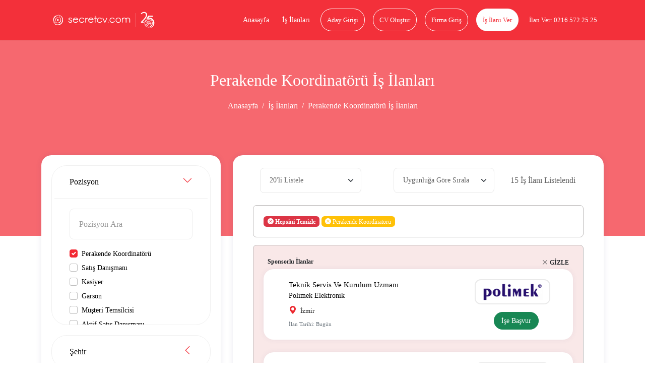

--- FILE ---
content_type: text/html; charset=UTF-8
request_url: https://www.secretcv.com/is-ilanlari/perakende-koordinatoru-is-ilanlari
body_size: 20384
content:
<!DOCTYPE html>
<html lang="tr">
<head>
    <meta charset="utf-8">
<meta http-equiv="X-UA-Compatible" content="IE=edge">
<link rel="apple-touch-icon" href="https://www.secretcv.com/assets/img/secretcv-touch.png">
<link rel="search" title="Secretcv" type="application/opensearchdescription+xml" href="https://www.secretcv.com/assets/xml/odesc.xml">
<link rel="preload" as="image" href="https://www.secretcv.com/assets/img/logo.svg" fetchpriority="high">
       <title>Perakende Koordinatörü İş İlanları Ve En Güncel Perakende Koordinatörü İş Fırsatları</title>
<meta name="description" content="Perakende Koordinatörü iş ilanları Secretcv.com&#039;da seni bekliyor! Güncel perakende koordinatörü iş fırsatlarını incele, sana uygun ilanlara başvuru yap ve hemen işe gir.">
<meta name="robots" content="all">
<meta name="viewport" content="width=device-width, initial-scale=1.0, maximum-scale=1.0, user-scalable=0">
<meta property="fb:app_id" content="374873982599563">
<link rel="canonical" href="https://www.secretcv.com/is-ilanlari/perakende-koordinatoru-is-ilanlari">
<meta property="og:title" content="Perakende Koordinatörü İş İlanları Ve En Güncel Perakende Koordinatörü İş Fırsatları">
<meta property="og:description" content="Perakende Koordinatörü iş ilanları Secretcv.com&#039;da seni bekliyor! Güncel perakende koordinatörü iş fırsatlarını incele, sana uygun ilanlara başvuru yap ve hemen işe gir.">
<meta property="og:site_name" content="Secretcv">
<meta property="og:type" content="website">
<meta property="og:url" content="https://www.secretcv.com/is-ilanlari/perakende-koordinatoru-is-ilanlari">
<meta property="og:image" content="https://www.secretcv.com/">

<meta name="twitter:title" content="Perakende Koordinatörü İş İlanları Ve En Güncel Perakende Koordinatörü İş Fırsatları">
<meta name="twitter:description" content="Perakende Koordinatörü iş ilanları Secretcv.com&#039;da seni bekliyor! Güncel perakende koordinatörü iş fırsatlarını incele, sana uygun ilanlara başvuru yap ve hemen işe gir.">
<meta name="twitter:image" content="https://www.secretcv.com/">
<meta name="twitter:site" content="@secretcvcom">
<meta name="twitter:card" content="summary">
<script type="application/ld+json">{"@context":"https://schema.org","name":"Perakende Koordinatörü İş İlanları Ve En Güncel Perakende Koordinatörü İş Fırsatları","description":"Perakende Koordinatörü iş ilanları Secretcv.com'da seni bekliyor! Güncel perakende koordinatörü iş fırsatlarını incele, sana uygun ilanlara başvuru yap ve hemen işe gir.","url":"https://www.secretcv.com/is-ilanlari/perakende-koordinatoru-is-ilanlari"}</script>

            
            
<!-- Google tag (gtag.js) -->
<script async src="https://www.googletagmanager.com/gtag/js?id=AW-852274373"></script>
<script>
    window.dataLayer = window.dataLayer || [];
    function gtag(){dataLayer.push(arguments);}
    gtag('js', new Date());

    gtag('config', 'AW-852274373');
</script>
    <link rel="shortcut icon" href="https://www.secretcv.com/assets/img/favicon.ico" type="image/x-icon">

    <link rel="stylesheet" href="https://www.secretcv.com/assets/min-css/94239.app.min.css">
    
    <meta name="yandex-verification" content="6ffa5d4f2b1d7c49">
</head>
<body class="d-flex flex-column min-vh-100">


<input type="hidden" class="isLoggedIn" name="isLoggedIn" value="">

<div id="loading">
    <div id="loading-content"></div>
</div>

<nav class="cv-navbar navbar navbar-expand-lg d-mobile-none">
    <div class="container">
        <a class="navbar-brand navbar-logo" href="https://www.secretcv.com" title="secretcv.com">
            <img class="logo" src="https://www.secretcv.com/assets/img/logo.svg" alt="Secretcv Logo" width="250" height="57" fetchpriority="high" decoding="async">
        </a>

        <span id="openSideMenu" class="btn-open-menu">
                            <i class="bi bi-list"></i>
                    </span>

        <div class="collapse navbar-collapse justify-content-end" id="navbarNav">
            <ul class="navbar-nav">
                <li class="nav-item">
                    <a class="nav-link" title="Anasayfa" href="https://www.secretcv.com">
                        Anasayfa
                    </a>
                </li>

                <li class="nav-item">
                    <a class="nav-link" title="İş İlanları" href="https://www.secretcv.com/is-ilanlari">
                        İş İlanları
                    </a>
                </li>

                                    <li class="nav-item">
                        <a class="nav-link btn btn-outline-light" title="Aday Girişi" href="https://www.secretcv.com/giris-yap">
                            Aday Girişi
                        </a>
                    </li>

                    <li class="nav-item">
                        <a class="nav-link btn btn-outline-light" title="CV Oluştur" href="https://www.secretcv.com/cv-olustur">
                            CV Oluştur
                        </a>
                    </li>

                    <li class="nav-item">
                        <a class="nav-link btn btn-outline-light" title="Firma Giriş" href="https://firma.secretcv.com/auth/login">
                            Firma Giriş
                        </a>
                    </li>

                    <li class="nav-item">
                        <a class="nav-link btn btn-light" title="İş İlanı Ver" href="https://firma.secretcv.com/firma-kayit">
                            İş İlanı Ver
                        </a>
                    </li>

                    <li class="nav-item">
                        <a class="nav-link btn btn-number" title="Secretcv.com Telefon" href="tel:02165722525">
                            İlan Ver: 0216 572 25 25
                        </a>
                    </li>
                            </ul>
        </div>
    </div>
</nav>

<div class="cv-side-menu" id="cvSideMenu">
    <div class="dark-overlay" id="closeSideMenu"></div>
    <span id="closeSideMenu2" class="close">
        <em class="bi bi-x"></em>
    </span>

    <div class="top min-vh-88">
        <ul class="list-unstyled">
                            <li>
                    <a href="https://www.secretcv.com/giris-yap" title="Aday Girişi">
                        <em class="bi bi-person"></em>
                        Aday Girişi
                    </a>
                </li>

                <li>
                    <a href="https://www.secretcv.com/cv-olustur" title="CV Oluştur">
                        <em class="bi bi-plus"></em>
                        CV Oluştur
                    </a>
                </li>

                <li>
                    <a href="https://www.secretcv.com/is-ilanlari" title="İş İlanları">
                        <em class="bi bi-search"></em>
                        İş İlanları
                    </a>
                </li>

                <li>
                    <a href="https://www.secretcv.com/gorus-bildir" title="Görüş Bildir">
                        <em class="bi bi-chat"></em>
                        Görüş Bildir
                    </a>
                </li>
            
                            <li>
                    <a href="https://firma.secretcv.com/auth/login" title="Firma Giriş">
                        <em class="bi bi-box-arrow-in-right"></em>
                        Firma Giriş
                    </a>
                </li>

                <li>
                    <a href="https://firma.secretcv.com/firma-kayit" title="Firma Üye Ol">
                        <em class="bi bi-person-plus"></em>
                        Firma Üye Ol
                    </a>
                </li>

                <li>
                    <a href="https://firma.secretcv.com/firma-kayit" title="İş İlanı Ver">
                        <em class="bi bi-plus-circle"></em>
                        İş İlanı Ver
                    </a>
                </li>

                <li>
                    <a href="https://www.secretcv.com/blog" title="Blog">
                        <em class="bi bi-journal-text"></em>
                        Blog
                    </a>
                </li>
                    </ul>
    </div>
</div>

            <section class="cv-page-head d-mobile-none">
            <div class="container">
                <h1 class="title">Perakende Koordinatörü İş İlanları</h1>

                <nav class="cv-breadcrumb">
                    <ol class="breadcrumb justify-content-center">
                        <li class="breadcrumb-item">
                            <a href="https://www.secretcv.com" title="Anasayfa">
                                Anasayfa
                            </a>
                        </li>

                        <li class="breadcrumb-item">
                            <a href="https://www.secretcv.com/is-ilanlari" title="İş İlanları">
                                İş İlanları
                            </a>
                        </li>
                        
                                                    <li class="breadcrumb-item active" aria-current="page">
                                Perakende Koordinatörü İş İlanları
                            </li>
                                            </ol>
                </nav>
            </div>
        </section>
    
    

    <section class="cv-page-all-jobs cv-page-content-margin">
        <div class="container">
            
            <div class="row">
                <div class="col-md-4 d-desktop-none">
    <div class="cv-card cv-filter" id="cvOrderFilter">
        <div class="container-fluid">
            <label for="mobile-l"></label>
            <select class="form-select" name="l" id="mobile-l">
                <option value="20" selected>20&#039;li Listele</option>
                <option value="30" >30&#039;lu Listele</option>
                <option value="40" >40&#039;lı Listele</option>
                <option value="50" >50&#039;li Listele</option>
            </select>
        </div>

        <div class="container-fluid">
            <label for="mobile-sr"></label>
            <select class="form-select" name="sr" id="mobile-sr">
                <option value="1" >Uygunluğa Göre Sırala</option>
                <option value="4" >Tarihe Göre Sırala</option>
            </select>
        </div>
    </div>
</div>

                <div class="col-md-4">
    <form id="jobSearchForm" name="jobSearchForm" action="#" method="GET">
        <input type="hidden" name="l" value="">
        <input type="hidden" name="sr" value="">

        <div class="cv-card cv-filter position-relative z-index-101" id="cvFilter">
            <div class="cv-filter-card">
                <button class="cv-filter-card-head " type="button" data-bs-toggle="collapse" data-bs-target="#c2" aria-expanded="true" aria-controls="c2">
                    <span class="head-title">
                        Pozisyon
                    </span>

                    <span class="icon"></span>
                </button>

                <div id="c2" class="cv-filter-card-body collapse  show ">
                    <div class="padding overflow-auto filter-position-container">
                        <input type="text" id="filterPositionInput" class="form-control mb-3 overflow-auto" placeholder="Pozisyon Ara" data-selected='[2466]'>
                                                                                    <div class="form-check position-form-check">
                                    <input class="form-check-input filter-position-input" type="checkbox" value="2466" id="2466" name="p[]"
                                        checked>
                                    <label class="form-check-label filter-position-label" for="2466">Perakende Koordinatörü</label>
                                </div>
                                                            <div class="form-check position-form-check">
                                    <input class="form-check-input filter-position-input" type="checkbox" value="2743" id="2743" name="p[]"
                                        >
                                    <label class="form-check-label filter-position-label" for="2743">Satış Danışmanı</label>
                                </div>
                                                            <div class="form-check position-form-check">
                                    <input class="form-check-input filter-position-input" type="checkbox" value="1568" id="1568" name="p[]"
                                        >
                                    <label class="form-check-label filter-position-label" for="1568">Kasiyer</label>
                                </div>
                                                            <div class="form-check position-form-check">
                                    <input class="form-check-input filter-position-input" type="checkbox" value="788" id="788" name="p[]"
                                        >
                                    <label class="form-check-label filter-position-label" for="788">Garson</label>
                                </div>
                                                            <div class="form-check position-form-check">
                                    <input class="form-check-input filter-position-input" type="checkbox" value="2231" id="2231" name="p[]"
                                        >
                                    <label class="form-check-label filter-position-label" for="2231">Müşteri Temsilcisi</label>
                                </div>
                                                            <div class="form-check position-form-check">
                                    <input class="form-check-input filter-position-input" type="checkbox" value="33" id="33" name="p[]"
                                        >
                                    <label class="form-check-label filter-position-label" for="33">Aktif Satış Danışmanı</label>
                                </div>
                                                            <div class="form-check position-form-check">
                                    <input class="form-check-input filter-position-input" type="checkbox" value="1900" id="1900" name="p[]"
                                        >
                                    <label class="form-check-label filter-position-label" for="1900">Mağaza Satış Danışmanı</label>
                                </div>
                                                            <div class="form-check position-form-check">
                                    <input class="form-check-input filter-position-input" type="checkbox" value="1899" id="1899" name="p[]"
                                        >
                                    <label class="form-check-label filter-position-label" for="1899">Mağaza Müdürü</label>
                                </div>
                                                            <div class="form-check position-form-check">
                                    <input class="form-check-input filter-position-input" type="checkbox" value="7532" id="7532" name="p[]"
                                        >
                                    <label class="form-check-label filter-position-label" for="7532">Mağaza Personeli</label>
                                </div>
                                                            <div class="form-check position-form-check">
                                    <input class="form-check-input filter-position-input" type="checkbox" value="487" id="487" name="p[]"
                                        >
                                    <label class="form-check-label filter-position-label" for="487">Depo Elemanı</label>
                                </div>
                                                            <div class="form-check position-form-check">
                                    <input class="form-check-input filter-position-input" type="checkbox" value="1905" id="1905" name="p[]"
                                        >
                                    <label class="form-check-label filter-position-label" for="1905">Mağaza Satış Sorumlusu</label>
                                </div>
                                                            <div class="form-check position-form-check">
                                    <input class="form-check-input filter-position-input" type="checkbox" value="2798" id="2798" name="p[]"
                                        >
                                    <label class="form-check-label filter-position-label" for="2798">Satış Temsilcisi</label>
                                </div>
                                                            <div class="form-check position-form-check">
                                    <input class="form-check-input filter-position-input" type="checkbox" value="3137" id="3137" name="p[]"
                                        >
                                    <label class="form-check-label filter-position-label" for="3137">Tezgahtar</label>
                                </div>
                                                            <div class="form-check position-form-check">
                                    <input class="form-check-input filter-position-input" type="checkbox" value="102" id="102" name="p[]"
                                        >
                                    <label class="form-check-label filter-position-label" for="102">Aşçı</label>
                                </div>
                                                            <div class="form-check position-form-check">
                                    <input class="form-check-input filter-position-input" type="checkbox" value="154" id="154" name="p[]"
                                        >
                                    <label class="form-check-label filter-position-label" for="154">Barista</label>
                                </div>
                                                            <div class="form-check position-form-check">
                                    <input class="form-check-input filter-position-input" type="checkbox" value="155" id="155" name="p[]"
                                        >
                                    <label class="form-check-label filter-position-label" for="155">Barmen</label>
                                </div>
                                                            <div class="form-check position-form-check">
                                    <input class="form-check-input filter-position-input" type="checkbox" value="318" id="318" name="p[]"
                                        >
                                    <label class="form-check-label filter-position-label" for="318">Bulaşıkçı</label>
                                </div>
                                                            <div class="form-check position-form-check">
                                    <input class="form-check-input filter-position-input" type="checkbox" value="381" id="381" name="p[]"
                                        >
                                    <label class="form-check-label filter-position-label" for="381">Çağrı Merkezi Satış Temsilcisi</label>
                                </div>
                                                            <div class="form-check position-form-check">
                                    <input class="form-check-input filter-position-input" type="checkbox" value="399" id="399" name="p[]"
                                        >
                                    <label class="form-check-label filter-position-label" for="399">Çaycı</label>
                                </div>
                                                            <div class="form-check position-form-check">
                                    <input class="form-check-input filter-position-input" type="checkbox" value="488" id="488" name="p[]"
                                        >
                                    <label class="form-check-label filter-position-label" for="488">Depo Görevlisi</label>
                                </div>
                                                            <div class="form-check position-form-check">
                                    <input class="form-check-input filter-position-input" type="checkbox" value="588" id="588" name="p[]"
                                        >
                                    <label class="form-check-label filter-position-label" for="588">Eczacı</label>
                                </div>
                                                            <div class="form-check position-form-check">
                                    <input class="form-check-input filter-position-input" type="checkbox" value="773" id="773" name="p[]"
                                        >
                                    <label class="form-check-label filter-position-label" for="773">Fizyoterapist</label>
                                </div>
                                                            <div class="form-check position-form-check">
                                    <input class="form-check-input filter-position-input" type="checkbox" value="781" id="781" name="p[]"
                                        >
                                    <label class="form-check-label filter-position-label" for="781">Forklift Operatörü/Reachtrack</label>
                                </div>
                                                            <div class="form-check position-form-check">
                                    <input class="form-check-input filter-position-input" type="checkbox" value="883" id="883" name="p[]"
                                        >
                                    <label class="form-check-label filter-position-label" for="883">Grafiker</label>
                                </div>
                                                            <div class="form-check position-form-check">
                                    <input class="form-check-input filter-position-input" type="checkbox" value="902" id="902" name="p[]"
                                        >
                                    <label class="form-check-label filter-position-label" for="902">Güvenlik Görevlisi</label>
                                </div>
                                                            <div class="form-check position-form-check">
                                    <input class="form-check-input filter-position-input" type="checkbox" value="992" id="992" name="p[]"
                                        >
                                    <label class="form-check-label filter-position-label" for="992">Hasta Bakıcı</label>
                                </div>
                                                            <div class="form-check position-form-check">
                                    <input class="form-check-input filter-position-input" type="checkbox" value="1272" id="1272" name="p[]"
                                        >
                                    <label class="form-check-label filter-position-label" for="1272">İnsan Kaynakları Uzmanı</label>
                                </div>
                                                            <div class="form-check position-form-check">
                                    <input class="form-check-input filter-position-input" type="checkbox" value="1543" id="1543" name="p[]"
                                        >
                                    <label class="form-check-label filter-position-label" for="1543">Kargo Elemanı</label>
                                </div>
                                                            <div class="form-check position-form-check">
                                    <input class="form-check-input filter-position-input" type="checkbox" value="1580" id="1580" name="p[]"
                                        >
                                    <label class="form-check-label filter-position-label" for="1580">Kat Hzimetleri Görevlisi</label>
                                </div>
                                                            <div class="form-check position-form-check">
                                    <input class="form-check-input filter-position-input" type="checkbox" value="1650" id="1650" name="p[]"
                                        >
                                    <label class="form-check-label filter-position-label" for="1650">Komi</label>
                                </div>
                                                            <div class="form-check position-form-check">
                                    <input class="form-check-input filter-position-input" type="checkbox" value="1824" id="1824" name="p[]"
                                        >
                                    <label class="form-check-label filter-position-label" for="1824">Kurye</label>
                                </div>
                                                            <div class="form-check position-form-check">
                                    <input class="form-check-input filter-position-input" type="checkbox" value="1818" id="1818" name="p[]"
                                        >
                                    <label class="form-check-label filter-position-label" for="1818">Kurumsal Satış Temsilcisi</label>
                                </div>
                                                            <div class="form-check position-form-check">
                                    <input class="form-check-input filter-position-input" type="checkbox" value="1841" id="1841" name="p[]"
                                        >
                                    <label class="form-check-label filter-position-label" for="1841">Laboratuvar Teknisyeni</label>
                                </div>
                                                            <div class="form-check position-form-check">
                                    <input class="form-check-input filter-position-input" type="checkbox" value="1894" id="1894" name="p[]"
                                        >
                                    <label class="form-check-label filter-position-label" for="1894">Mağaza Elemanı</label>
                                </div>
                                                            <div class="form-check position-form-check">
                                    <input class="form-check-input filter-position-input" type="checkbox" value="1896" id="1896" name="p[]"
                                        >
                                    <label class="form-check-label filter-position-label" for="1896">Mağaza Kasiyeri</label>
                                </div>
                                                            <div class="form-check position-form-check">
                                    <input class="form-check-input filter-position-input" type="checkbox" value="2174" id="2174" name="p[]"
                                        >
                                    <label class="form-check-label filter-position-label" for="2174">Muhasebe Elemanı</label>
                                </div>
                                                            <div class="form-check position-form-check">
                                    <input class="form-check-input filter-position-input" type="checkbox" value="2370" id="2370" name="p[]"
                                        >
                                    <label class="form-check-label filter-position-label" for="2370">Ön Büro Elemanı</label>
                                </div>
                                                            <div class="form-check position-form-check">
                                    <input class="form-check-input filter-position-input" type="checkbox" value="2377" id="2377" name="p[]"
                                        >
                                    <label class="form-check-label filter-position-label" for="2377">Ön Muhasebe Elemanı</label>
                                </div>
                                                            <div class="form-check position-form-check">
                                    <input class="form-check-input filter-position-input" type="checkbox" value="2628" id="2628" name="p[]"
                                        >
                                    <label class="form-check-label filter-position-label" for="2628">Resepsiyonist</label>
                                </div>
                                                            <div class="form-check position-form-check">
                                    <input class="form-check-input filter-position-input" type="checkbox" value="2639" id="2639" name="p[]"
                                        >
                                    <label class="form-check-label filter-position-label" for="2639">Reyon Elemanı</label>
                                </div>
                                                            <div class="form-check position-form-check">
                                    <input class="form-check-input filter-position-input" type="checkbox" value="2800" id="2800" name="p[]"
                                        >
                                    <label class="form-check-label filter-position-label" for="2800">Satış Uzmanı</label>
                                </div>
                                                            <div class="form-check position-form-check">
                                    <input class="form-check-input filter-position-input" type="checkbox" value="2809" id="2809" name="p[]"
                                        >
                                    <label class="form-check-label filter-position-label" for="2809">Sekreter</label>
                                </div>
                                                            <div class="form-check position-form-check">
                                    <input class="form-check-input filter-position-input" type="checkbox" value="2956" id="2956" name="p[]"
                                        >
                                    <label class="form-check-label filter-position-label" for="2956">Şoför</label>
                                </div>
                                                            <div class="form-check position-form-check">
                                    <input class="form-check-input filter-position-input" type="checkbox" value="3121" id="3121" name="p[]"
                                        >
                                    <label class="form-check-label filter-position-label" for="3121">Temizlik Görevlisi</label>
                                </div>
                                                            <div class="form-check position-form-check">
                                    <input class="form-check-input filter-position-input" type="checkbox" value="4142" id="4142" name="p[]"
                                        >
                                    <label class="form-check-label filter-position-label" for="4142">Bekçi</label>
                                </div>
                                                            <div class="form-check position-form-check">
                                    <input class="form-check-input filter-position-input" type="checkbox" value="4806" id="4806" name="p[]"
                                        >
                                    <label class="form-check-label filter-position-label" for="4806">Çocuk Bakıcısı</label>
                                </div>
                                                            <div class="form-check position-form-check">
                                    <input class="form-check-input filter-position-input" type="checkbox" value="7951" id="7951" name="p[]"
                                        >
                                    <label class="form-check-label filter-position-label" for="7951">Motorlu Kurye</label>
                                </div>
                                                            <div class="form-check position-form-check">
                                    <input class="form-check-input filter-position-input" type="checkbox" value="8515" id="8515" name="p[]"
                                        >
                                    <label class="form-check-label filter-position-label" for="8515">Pizza Ustası</label>
                                </div>
                                                            <div class="form-check position-form-check">
                                    <input class="form-check-input filter-position-input" type="checkbox" value="8896" id="8896" name="p[]"
                                        >
                                    <label class="form-check-label filter-position-label" for="8896">Reyon Görevlisi</label>
                                </div>
                                                            <div class="form-check position-form-check">
                                    <input class="form-check-input filter-position-input" type="checkbox" value="9390" id="9390" name="p[]"
                                        >
                                    <label class="form-check-label filter-position-label" for="9390">Silahlı Güvenlik Görevlisi</label>
                                </div>
                                                                        </div>
                </div>
            </div>

            <div class="cv-filter-card">
                <button class="cv-filter-card-head  collapsed " type="button" data-bs-toggle="collapse" data-bs-target="#c1" aria-expanded="false" aria-controls="c1">
                    <span class="head-title">
                        Şehir
                    </span>

                    <span class="icon"></span>
                </button>

                <div id="c1" class="cv-filter-card-body collapse ">
                    <div class="padding overflow-auto filter-city-container">
                        <input type="text" id="filterCityInput" class="form-control mb-3 overflow-auto" placeholder="Şehir Ara">
                                                                                    <div class="form-check city-form-check">
                                    <input class="form-check-input filter-city-input" type="checkbox" value="34" id="istanbul-anadolu" data-name="İstanbul Anadolu" name="sh[]"
                                        >
                                    <label class="form-check-label filter-city-label" for="istanbul-anadolu">İstanbul Anadolu</label>
                                </div>
                                                            <div class="form-check city-form-check">
                                    <input class="form-check-input filter-city-input" type="checkbox" value="81" id="istanbul-avrupa" data-name="İstanbul Avrupa" name="sh[]"
                                        >
                                    <label class="form-check-label filter-city-label" for="istanbul-avrupa">İstanbul Avrupa</label>
                                </div>
                                                            <div class="form-check city-form-check">
                                    <input class="form-check-input filter-city-input" type="checkbox" value="6" id="ankara" data-name="Ankara" name="sh[]"
                                        >
                                    <label class="form-check-label filter-city-label" for="ankara">Ankara</label>
                                </div>
                                                            <div class="form-check city-form-check">
                                    <input class="form-check-input filter-city-input" type="checkbox" value="35" id="izmir" data-name="İzmir" name="sh[]"
                                        >
                                    <label class="form-check-label filter-city-label" for="izmir">İzmir</label>
                                </div>
                                                            <div class="form-check city-form-check">
                                    <input class="form-check-input filter-city-input" type="checkbox" value="16" id="bursa" data-name="Bursa" name="sh[]"
                                        >
                                    <label class="form-check-label filter-city-label" for="bursa">Bursa</label>
                                </div>
                                                            <div class="form-check city-form-check">
                                    <input class="form-check-input filter-city-input" type="checkbox" value="41" id="kocaeli" data-name="Kocaeli" name="sh[]"
                                        >
                                    <label class="form-check-label filter-city-label" for="kocaeli">Kocaeli</label>
                                </div>
                                                            <div class="form-check city-form-check">
                                    <input class="form-check-input filter-city-input" type="checkbox" value="7" id="antalya" data-name="Antalya" name="sh[]"
                                        >
                                    <label class="form-check-label filter-city-label" for="antalya">Antalya</label>
                                </div>
                                                            <div class="form-check city-form-check">
                                    <input class="form-check-input filter-city-input" type="checkbox" value="1" id="adana" data-name="Adana" name="sh[]"
                                        >
                                    <label class="form-check-label filter-city-label" for="adana">Adana</label>
                                </div>
                                                            <div class="form-check city-form-check">
                                    <input class="form-check-input filter-city-input" type="checkbox" value="2" id="adiyaman" data-name="Adıyaman" name="sh[]"
                                        >
                                    <label class="form-check-label filter-city-label" for="adiyaman">Adıyaman</label>
                                </div>
                                                            <div class="form-check city-form-check">
                                    <input class="form-check-input filter-city-input" type="checkbox" value="3" id="afyon" data-name="Afyon" name="sh[]"
                                        >
                                    <label class="form-check-label filter-city-label" for="afyon">Afyon</label>
                                </div>
                                                            <div class="form-check city-form-check">
                                    <input class="form-check-input filter-city-input" type="checkbox" value="4" id="agri" data-name="Ağrı" name="sh[]"
                                        >
                                    <label class="form-check-label filter-city-label" for="agri">Ağrı</label>
                                </div>
                                                            <div class="form-check city-form-check">
                                    <input class="form-check-input filter-city-input" type="checkbox" value="5" id="amasya" data-name="Amasya" name="sh[]"
                                        >
                                    <label class="form-check-label filter-city-label" for="amasya">Amasya</label>
                                </div>
                                                            <div class="form-check city-form-check">
                                    <input class="form-check-input filter-city-input" type="checkbox" value="75" id="ardahan" data-name="Ardahan" name="sh[]"
                                        >
                                    <label class="form-check-label filter-city-label" for="ardahan">Ardahan</label>
                                </div>
                                                            <div class="form-check city-form-check">
                                    <input class="form-check-input filter-city-input" type="checkbox" value="68" id="aksaray" data-name="Aksaray" name="sh[]"
                                        >
                                    <label class="form-check-label filter-city-label" for="aksaray">Aksaray</label>
                                </div>
                                                            <div class="form-check city-form-check">
                                    <input class="form-check-input filter-city-input" type="checkbox" value="8" id="artvin" data-name="Artvin" name="sh[]"
                                        >
                                    <label class="form-check-label filter-city-label" for="artvin">Artvin</label>
                                </div>
                                                            <div class="form-check city-form-check">
                                    <input class="form-check-input filter-city-input" type="checkbox" value="9" id="aydin" data-name="Aydın" name="sh[]"
                                        >
                                    <label class="form-check-label filter-city-label" for="aydin">Aydın</label>
                                </div>
                                                            <div class="form-check city-form-check">
                                    <input class="form-check-input filter-city-input" type="checkbox" value="10" id="balikesir" data-name="Balıkesir" name="sh[]"
                                        >
                                    <label class="form-check-label filter-city-label" for="balikesir">Balıkesir</label>
                                </div>
                                                            <div class="form-check city-form-check">
                                    <input class="form-check-input filter-city-input" type="checkbox" value="74" id="bartin" data-name="Bartın" name="sh[]"
                                        >
                                    <label class="form-check-label filter-city-label" for="bartin">Bartın</label>
                                </div>
                                                            <div class="form-check city-form-check">
                                    <input class="form-check-input filter-city-input" type="checkbox" value="72" id="batman" data-name="Batman" name="sh[]"
                                        >
                                    <label class="form-check-label filter-city-label" for="batman">Batman</label>
                                </div>
                                                            <div class="form-check city-form-check">
                                    <input class="form-check-input filter-city-input" type="checkbox" value="69" id="bayburt" data-name="Bayburt" name="sh[]"
                                        >
                                    <label class="form-check-label filter-city-label" for="bayburt">Bayburt</label>
                                </div>
                                                            <div class="form-check city-form-check">
                                    <input class="form-check-input filter-city-input" type="checkbox" value="11" id="bilecik" data-name="Bilecik" name="sh[]"
                                        >
                                    <label class="form-check-label filter-city-label" for="bilecik">Bilecik</label>
                                </div>
                                                            <div class="form-check city-form-check">
                                    <input class="form-check-input filter-city-input" type="checkbox" value="12" id="bingol" data-name="Bingöl" name="sh[]"
                                        >
                                    <label class="form-check-label filter-city-label" for="bingol">Bingöl</label>
                                </div>
                                                            <div class="form-check city-form-check">
                                    <input class="form-check-input filter-city-input" type="checkbox" value="13" id="bitlis" data-name="Bitlis" name="sh[]"
                                        >
                                    <label class="form-check-label filter-city-label" for="bitlis">Bitlis</label>
                                </div>
                                                            <div class="form-check city-form-check">
                                    <input class="form-check-input filter-city-input" type="checkbox" value="14" id="bolu" data-name="Bolu" name="sh[]"
                                        >
                                    <label class="form-check-label filter-city-label" for="bolu">Bolu</label>
                                </div>
                                                            <div class="form-check city-form-check">
                                    <input class="form-check-input filter-city-input" type="checkbox" value="15" id="burdur" data-name="Burdur" name="sh[]"
                                        >
                                    <label class="form-check-label filter-city-label" for="burdur">Burdur</label>
                                </div>
                                                            <div class="form-check city-form-check">
                                    <input class="form-check-input filter-city-input" type="checkbox" value="17" id="canakkale" data-name="Çanakkale" name="sh[]"
                                        >
                                    <label class="form-check-label filter-city-label" for="canakkale">Çanakkale</label>
                                </div>
                                                            <div class="form-check city-form-check">
                                    <input class="form-check-input filter-city-input" type="checkbox" value="18" id="cankiri" data-name="Çankırı" name="sh[]"
                                        >
                                    <label class="form-check-label filter-city-label" for="cankiri">Çankırı</label>
                                </div>
                                                            <div class="form-check city-form-check">
                                    <input class="form-check-input filter-city-input" type="checkbox" value="19" id="corum" data-name="Çorum" name="sh[]"
                                        >
                                    <label class="form-check-label filter-city-label" for="corum">Çorum</label>
                                </div>
                                                            <div class="form-check city-form-check">
                                    <input class="form-check-input filter-city-input" type="checkbox" value="20" id="denizli" data-name="Denizli" name="sh[]"
                                        >
                                    <label class="form-check-label filter-city-label" for="denizli">Denizli</label>
                                </div>
                                                            <div class="form-check city-form-check">
                                    <input class="form-check-input filter-city-input" type="checkbox" value="21" id="diyarbakir" data-name="Diyarbakır" name="sh[]"
                                        >
                                    <label class="form-check-label filter-city-label" for="diyarbakir">Diyarbakır</label>
                                </div>
                                                            <div class="form-check city-form-check">
                                    <input class="form-check-input filter-city-input" type="checkbox" value="83" id="duzce" data-name="Düzce" name="sh[]"
                                        >
                                    <label class="form-check-label filter-city-label" for="duzce">Düzce</label>
                                </div>
                                                            <div class="form-check city-form-check">
                                    <input class="form-check-input filter-city-input" type="checkbox" value="22" id="edirne" data-name="Edirne" name="sh[]"
                                        >
                                    <label class="form-check-label filter-city-label" for="edirne">Edirne</label>
                                </div>
                                                            <div class="form-check city-form-check">
                                    <input class="form-check-input filter-city-input" type="checkbox" value="23" id="elazig" data-name="Elazığ" name="sh[]"
                                        >
                                    <label class="form-check-label filter-city-label" for="elazig">Elazığ</label>
                                </div>
                                                            <div class="form-check city-form-check">
                                    <input class="form-check-input filter-city-input" type="checkbox" value="24" id="erzincan" data-name="Erzincan" name="sh[]"
                                        >
                                    <label class="form-check-label filter-city-label" for="erzincan">Erzincan</label>
                                </div>
                                                            <div class="form-check city-form-check">
                                    <input class="form-check-input filter-city-input" type="checkbox" value="25" id="erzurum" data-name="Erzurum" name="sh[]"
                                        >
                                    <label class="form-check-label filter-city-label" for="erzurum">Erzurum</label>
                                </div>
                                                            <div class="form-check city-form-check">
                                    <input class="form-check-input filter-city-input" type="checkbox" value="26" id="eskisehir" data-name="Eskişehir" name="sh[]"
                                        >
                                    <label class="form-check-label filter-city-label" for="eskisehir">Eskişehir</label>
                                </div>
                                                            <div class="form-check city-form-check">
                                    <input class="form-check-input filter-city-input" type="checkbox" value="27" id="gaziantep" data-name="Gaziantep" name="sh[]"
                                        >
                                    <label class="form-check-label filter-city-label" for="gaziantep">Gaziantep</label>
                                </div>
                                                            <div class="form-check city-form-check">
                                    <input class="form-check-input filter-city-input" type="checkbox" value="28" id="giresun" data-name="Giresun" name="sh[]"
                                        >
                                    <label class="form-check-label filter-city-label" for="giresun">Giresun</label>
                                </div>
                                                            <div class="form-check city-form-check">
                                    <input class="form-check-input filter-city-input" type="checkbox" value="29" id="gumushane" data-name="Gümüşhane" name="sh[]"
                                        >
                                    <label class="form-check-label filter-city-label" for="gumushane">Gümüşhane</label>
                                </div>
                                                            <div class="form-check city-form-check">
                                    <input class="form-check-input filter-city-input" type="checkbox" value="30" id="hakkari" data-name="Hakkari" name="sh[]"
                                        >
                                    <label class="form-check-label filter-city-label" for="hakkari">Hakkari</label>
                                </div>
                                                            <div class="form-check city-form-check">
                                    <input class="form-check-input filter-city-input" type="checkbox" value="31" id="hatay" data-name="Hatay" name="sh[]"
                                        >
                                    <label class="form-check-label filter-city-label" for="hatay">Hatay</label>
                                </div>
                                                            <div class="form-check city-form-check">
                                    <input class="form-check-input filter-city-input" type="checkbox" value="76" id="igdir" data-name="Iğdır" name="sh[]"
                                        >
                                    <label class="form-check-label filter-city-label" for="igdir">Iğdır</label>
                                </div>
                                                            <div class="form-check city-form-check">
                                    <input class="form-check-input filter-city-input" type="checkbox" value="32" id="isparta" data-name="Isparta" name="sh[]"
                                        >
                                    <label class="form-check-label filter-city-label" for="isparta">Isparta</label>
                                </div>
                                                            <div class="form-check city-form-check">
                                    <input class="form-check-input filter-city-input" type="checkbox" value="46" id="kahramanmaras" data-name="Kahramanmaraş" name="sh[]"
                                        >
                                    <label class="form-check-label filter-city-label" for="kahramanmaras">Kahramanmaraş</label>
                                </div>
                                                            <div class="form-check city-form-check">
                                    <input class="form-check-input filter-city-input" type="checkbox" value="78" id="karabuk" data-name="Karabük" name="sh[]"
                                        >
                                    <label class="form-check-label filter-city-label" for="karabuk">Karabük</label>
                                </div>
                                                            <div class="form-check city-form-check">
                                    <input class="form-check-input filter-city-input" type="checkbox" value="70" id="karaman" data-name="Karaman" name="sh[]"
                                        >
                                    <label class="form-check-label filter-city-label" for="karaman">Karaman</label>
                                </div>
                                                            <div class="form-check city-form-check">
                                    <input class="form-check-input filter-city-input" type="checkbox" value="36" id="kars" data-name="Kars" name="sh[]"
                                        >
                                    <label class="form-check-label filter-city-label" for="kars">Kars</label>
                                </div>
                                                            <div class="form-check city-form-check">
                                    <input class="form-check-input filter-city-input" type="checkbox" value="37" id="kastamonu" data-name="Kastamonu" name="sh[]"
                                        >
                                    <label class="form-check-label filter-city-label" for="kastamonu">Kastamonu</label>
                                </div>
                                                            <div class="form-check city-form-check">
                                    <input class="form-check-input filter-city-input" type="checkbox" value="38" id="kayseri" data-name="Kayseri" name="sh[]"
                                        >
                                    <label class="form-check-label filter-city-label" for="kayseri">Kayseri</label>
                                </div>
                                                            <div class="form-check city-form-check">
                                    <input class="form-check-input filter-city-input" type="checkbox" value="39" id="kirklareli" data-name="Kırklareli" name="sh[]"
                                        >
                                    <label class="form-check-label filter-city-label" for="kirklareli">Kırklareli</label>
                                </div>
                                                            <div class="form-check city-form-check">
                                    <input class="form-check-input filter-city-input" type="checkbox" value="71" id="kirikkale" data-name="Kırıkkale" name="sh[]"
                                        >
                                    <label class="form-check-label filter-city-label" for="kirikkale">Kırıkkale</label>
                                </div>
                                                            <div class="form-check city-form-check">
                                    <input class="form-check-input filter-city-input" type="checkbox" value="40" id="kirsehir" data-name="Kırşehir" name="sh[]"
                                        >
                                    <label class="form-check-label filter-city-label" for="kirsehir">Kırşehir</label>
                                </div>
                                                            <div class="form-check city-form-check">
                                    <input class="form-check-input filter-city-input" type="checkbox" value="79" id="kilis" data-name="Kilis" name="sh[]"
                                        >
                                    <label class="form-check-label filter-city-label" for="kilis">Kilis</label>
                                </div>
                                                            <div class="form-check city-form-check">
                                    <input class="form-check-input filter-city-input" type="checkbox" value="42" id="konya" data-name="Konya" name="sh[]"
                                        >
                                    <label class="form-check-label filter-city-label" for="konya">Konya</label>
                                </div>
                                                            <div class="form-check city-form-check">
                                    <input class="form-check-input filter-city-input" type="checkbox" value="43" id="kutahya" data-name="Kütahya" name="sh[]"
                                        >
                                    <label class="form-check-label filter-city-label" for="kutahya">Kütahya</label>
                                </div>
                                                            <div class="form-check city-form-check">
                                    <input class="form-check-input filter-city-input" type="checkbox" value="44" id="malatya" data-name="Malatya" name="sh[]"
                                        >
                                    <label class="form-check-label filter-city-label" for="malatya">Malatya</label>
                                </div>
                                                            <div class="form-check city-form-check">
                                    <input class="form-check-input filter-city-input" type="checkbox" value="45" id="manisa" data-name="Manisa" name="sh[]"
                                        >
                                    <label class="form-check-label filter-city-label" for="manisa">Manisa</label>
                                </div>
                                                            <div class="form-check city-form-check">
                                    <input class="form-check-input filter-city-input" type="checkbox" value="47" id="mardin" data-name="Mardin" name="sh[]"
                                        >
                                    <label class="form-check-label filter-city-label" for="mardin">Mardin</label>
                                </div>
                                                            <div class="form-check city-form-check">
                                    <input class="form-check-input filter-city-input" type="checkbox" value="33" id="mersin" data-name="Mersin" name="sh[]"
                                        >
                                    <label class="form-check-label filter-city-label" for="mersin">Mersin</label>
                                </div>
                                                            <div class="form-check city-form-check">
                                    <input class="form-check-input filter-city-input" type="checkbox" value="48" id="mugla" data-name="Muğla" name="sh[]"
                                        >
                                    <label class="form-check-label filter-city-label" for="mugla">Muğla</label>
                                </div>
                                                            <div class="form-check city-form-check">
                                    <input class="form-check-input filter-city-input" type="checkbox" value="49" id="mus" data-name="Muş" name="sh[]"
                                        >
                                    <label class="form-check-label filter-city-label" for="mus">Muş</label>
                                </div>
                                                            <div class="form-check city-form-check">
                                    <input class="form-check-input filter-city-input" type="checkbox" value="50" id="nevsehir" data-name="Nevşehir" name="sh[]"
                                        >
                                    <label class="form-check-label filter-city-label" for="nevsehir">Nevşehir</label>
                                </div>
                                                            <div class="form-check city-form-check">
                                    <input class="form-check-input filter-city-input" type="checkbox" value="51" id="nigde" data-name="Niğde" name="sh[]"
                                        >
                                    <label class="form-check-label filter-city-label" for="nigde">Niğde</label>
                                </div>
                                                            <div class="form-check city-form-check">
                                    <input class="form-check-input filter-city-input" type="checkbox" value="52" id="ordu" data-name="Ordu" name="sh[]"
                                        >
                                    <label class="form-check-label filter-city-label" for="ordu">Ordu</label>
                                </div>
                                                            <div class="form-check city-form-check">
                                    <input class="form-check-input filter-city-input" type="checkbox" value="80" id="osmaniye" data-name="Osmaniye" name="sh[]"
                                        >
                                    <label class="form-check-label filter-city-label" for="osmaniye">Osmaniye</label>
                                </div>
                                                            <div class="form-check city-form-check">
                                    <input class="form-check-input filter-city-input" type="checkbox" value="53" id="rize" data-name="Rize" name="sh[]"
                                        >
                                    <label class="form-check-label filter-city-label" for="rize">Rize</label>
                                </div>
                                                            <div class="form-check city-form-check">
                                    <input class="form-check-input filter-city-input" type="checkbox" value="54" id="sakarya" data-name="Sakarya" name="sh[]"
                                        >
                                    <label class="form-check-label filter-city-label" for="sakarya">Sakarya</label>
                                </div>
                                                            <div class="form-check city-form-check">
                                    <input class="form-check-input filter-city-input" type="checkbox" value="55" id="samsun" data-name="Samsun" name="sh[]"
                                        >
                                    <label class="form-check-label filter-city-label" for="samsun">Samsun</label>
                                </div>
                                                            <div class="form-check city-form-check">
                                    <input class="form-check-input filter-city-input" type="checkbox" value="63" id="sanliurfa" data-name="Şanlıurfa" name="sh[]"
                                        >
                                    <label class="form-check-label filter-city-label" for="sanliurfa">Şanlıurfa</label>
                                </div>
                                                            <div class="form-check city-form-check">
                                    <input class="form-check-input filter-city-input" type="checkbox" value="56" id="siirt" data-name="Siirt" name="sh[]"
                                        >
                                    <label class="form-check-label filter-city-label" for="siirt">Siirt</label>
                                </div>
                                                            <div class="form-check city-form-check">
                                    <input class="form-check-input filter-city-input" type="checkbox" value="57" id="sinop" data-name="Sinop" name="sh[]"
                                        >
                                    <label class="form-check-label filter-city-label" for="sinop">Sinop</label>
                                </div>
                                                            <div class="form-check city-form-check">
                                    <input class="form-check-input filter-city-input" type="checkbox" value="58" id="sivas" data-name="Sivas" name="sh[]"
                                        >
                                    <label class="form-check-label filter-city-label" for="sivas">Sivas</label>
                                </div>
                                                            <div class="form-check city-form-check">
                                    <input class="form-check-input filter-city-input" type="checkbox" value="73" id="sirnak" data-name="Şırnak" name="sh[]"
                                        >
                                    <label class="form-check-label filter-city-label" for="sirnak">Şırnak</label>
                                </div>
                                                            <div class="form-check city-form-check">
                                    <input class="form-check-input filter-city-input" type="checkbox" value="59" id="tekirdag" data-name="Tekirdağ" name="sh[]"
                                        >
                                    <label class="form-check-label filter-city-label" for="tekirdag">Tekirdağ</label>
                                </div>
                                                            <div class="form-check city-form-check">
                                    <input class="form-check-input filter-city-input" type="checkbox" value="60" id="tokat" data-name="Tokat" name="sh[]"
                                        >
                                    <label class="form-check-label filter-city-label" for="tokat">Tokat</label>
                                </div>
                                                            <div class="form-check city-form-check">
                                    <input class="form-check-input filter-city-input" type="checkbox" value="61" id="trabzon" data-name="Trabzon" name="sh[]"
                                        >
                                    <label class="form-check-label filter-city-label" for="trabzon">Trabzon</label>
                                </div>
                                                            <div class="form-check city-form-check">
                                    <input class="form-check-input filter-city-input" type="checkbox" value="62" id="tunceli" data-name="Tunceli" name="sh[]"
                                        >
                                    <label class="form-check-label filter-city-label" for="tunceli">Tunceli</label>
                                </div>
                                                            <div class="form-check city-form-check">
                                    <input class="form-check-input filter-city-input" type="checkbox" value="64" id="usak" data-name="Uşak" name="sh[]"
                                        >
                                    <label class="form-check-label filter-city-label" for="usak">Uşak</label>
                                </div>
                                                            <div class="form-check city-form-check">
                                    <input class="form-check-input filter-city-input" type="checkbox" value="65" id="van" data-name="Van" name="sh[]"
                                        >
                                    <label class="form-check-label filter-city-label" for="van">Van</label>
                                </div>
                                                            <div class="form-check city-form-check">
                                    <input class="form-check-input filter-city-input" type="checkbox" value="77" id="yalova" data-name="Yalova" name="sh[]"
                                        >
                                    <label class="form-check-label filter-city-label" for="yalova">Yalova</label>
                                </div>
                                                            <div class="form-check city-form-check">
                                    <input class="form-check-input filter-city-input" type="checkbox" value="66" id="yozgat" data-name="Yozgat" name="sh[]"
                                        >
                                    <label class="form-check-label filter-city-label" for="yozgat">Yozgat</label>
                                </div>
                                                            <div class="form-check city-form-check">
                                    <input class="form-check-input filter-city-input" type="checkbox" value="67" id="zonguldak" data-name="Zonguldak" name="sh[]"
                                        >
                                    <label class="form-check-label filter-city-label" for="zonguldak">Zonguldak</label>
                                </div>
                                                            <div class="form-check city-form-check">
                                    <input class="form-check-input filter-city-input" type="checkbox" value="10001" id="kibris" data-name="Kıbrıs" name="sh[]"
                                        >
                                    <label class="form-check-label filter-city-label" for="kibris">Kıbrıs</label>
                                </div>
                                                                        </div>
                </div>
            </div>

            <div class="cv-filter-card">
                <button class="cv-filter-card-head  collapsed " type="button" data-bs-toggle="collapse" data-bs-target="#c8" aria-expanded="false" aria-controls="c8">
                    <span class="head-title">
                        İlçe
                    </span>

                    <span class="icon"></span>
                </button>

                <div id="c8" class="cv-filter-card-body collapse ">
                    <div class="padding overflow-auto">
                        <input type="text" id="filterDistrictInput" class="form-control mb-3 overflow-auto" placeholder="İlçe Ara">
                        <div id="districtOptions"></div>
                    </div>
                </div>
            </div>

            <div class="cv-filter-card">
                <button class="cv-filter-card-head  collapsed " type="button" data-bs-toggle="collapse" data-bs-target="#c5" aria-expanded="false" aria-controls="c5">
                    <span class="head-title">
                        Firma
                    </span>

                    <span class="icon"></span>
                </button>
                <div id="c5" class="cv-filter-card-body collapse ">
                    <div class="padding overflow-auto filter-firm-container">
                        <input type="text" id="filterFirmInput" class="form-control mb-3 overflow-auto" placeholder="Firma Ara" data-selected='[]'>
                    </div>
                </div>
            </div>

            <button type="button" id="toggleMoreFilters" class="btn btn-link w-100 mb-2 d-flex align-items-center justify-content-center">
                <span class="toggle-text me-2">Daha Fazla Filtre Göster</span>
                <i class="bi bi-chevron-down arrow-icon"></i>
            </button>

            <div class="more-filter">
                <div class="cv-filter-card">
                    <button class="cv-filter-card-head  collapsed " type="button" data-bs-toggle="collapse" data-bs-target="#c4" aria-expanded="false" aria-controls="c4">
                    <span class="head-title">
                        İlan Tipi
                    </span>

                        <span class="icon"></span>
                    </button>

                    <div id="c4" class="cv-filter-card-body collapse ">
                        <div class="padding overflow-auto">
                                                                                                <div class="form-check">
                                        <input class="form-check-input" type="checkbox" value="11" id="tam-zamanli" name="it[]"
                                            >
                                        <label class="form-check-label" for="tam-zamanli">Tam Zamanlı</label>
                                    </div>
                                                                    <div class="form-check">
                                        <input class="form-check-input" type="checkbox" value="6" id="part-time" name="it[]"
                                            >
                                        <label class="form-check-label" for="part-time">Part Time</label>
                                    </div>
                                                                    <div class="form-check">
                                        <input class="form-check-input" type="checkbox" value="12" id="home-office" name="it[]"
                                            >
                                        <label class="form-check-label" for="home-office">Home Office</label>
                                    </div>
                                                                    <div class="form-check">
                                        <input class="form-check-input" type="checkbox" value="13" id="hibrit" name="it[]"
                                            >
                                        <label class="form-check-label" for="hibrit">Hibrit</label>
                                    </div>
                                                                    <div class="form-check">
                                        <input class="form-check-input" type="checkbox" value="16" id="uzaktan-calisma" name="it[]"
                                            >
                                        <label class="form-check-label" for="uzaktan-calisma">Uzaktan Çalışma</label>
                                    </div>
                                                                    <div class="form-check">
                                        <input class="form-check-input" type="checkbox" value="1" id="engelli" name="it[]"
                                            >
                                        <label class="form-check-label" for="engelli">Engelli</label>
                                    </div>
                                                                    <div class="form-check">
                                        <input class="form-check-input" type="checkbox" value="10" id="mavi-yaka" name="it[]"
                                            >
                                        <label class="form-check-label" for="mavi-yaka">Mavi Yaka</label>
                                    </div>
                                                                    <div class="form-check">
                                        <input class="form-check-input" type="checkbox" value="7" id="donemsel" name="it[]"
                                            >
                                        <label class="form-check-label" for="donemsel">Dönemsel</label>
                                    </div>
                                                                    <div class="form-check">
                                        <input class="form-check-input" type="checkbox" value="9" id="yeni-mezun" name="it[]"
                                            >
                                        <label class="form-check-label" for="yeni-mezun">Yeni Mezun</label>
                                    </div>
                                                                    <div class="form-check">
                                        <input class="form-check-input" type="checkbox" value="5" id="staj" name="it[]"
                                            >
                                        <label class="form-check-label" for="staj">Staj</label>
                                    </div>
                                                                    <div class="form-check">
                                        <input class="form-check-input" type="checkbox" value="3" id="sehit-yakiniteror-magduru" name="it[]"
                                            >
                                        <label class="form-check-label" for="sehit-yakiniteror-magduru">Şehit Yakını/Terör Mağduru</label>
                                    </div>
                                                                    <div class="form-check">
                                        <input class="form-check-input" type="checkbox" value="8" id="proje-bazli" name="it[]"
                                            >
                                        <label class="form-check-label" for="proje-bazli">Proje Bazlı</label>
                                    </div>
                                                                    <div class="form-check">
                                        <input class="form-check-input" type="checkbox" value="15" id="yatili" name="it[]"
                                            >
                                        <label class="form-check-label" for="yatili">Yatılı</label>
                                    </div>
                                                                    <div class="form-check">
                                        <input class="form-check-input" type="checkbox" value="2" id="eski-hukumlu" name="it[]"
                                            >
                                        <label class="form-check-label" for="eski-hukumlu">Eski Hükümlü</label>
                                    </div>
                                                                    <div class="form-check">
                                        <input class="form-check-input" type="checkbox" value="17" id="esnek-calisma" name="it[]"
                                            >
                                        <label class="form-check-label" for="esnek-calisma">Esnek Çalışma</label>
                                    </div>
                                                                                    </div>
                    </div>
                </div>

                <div class="cv-filter-card">
                    <button class="cv-filter-card-head  collapsed " type="button" data-bs-toggle="collapse" data-bs-target="#c3" aria-expanded="false" aria-controls="c3">
                    <span class="head-title">
                        Sektör
                    </span>

                        <span class="icon"></span>
                    </button>

                    <div id="c3" class="cv-filter-card-body collapse ">
                        <div class="padding overflow-auto filter-sector-container">
                            <input type="text" id="filterSectorInput" class="form-control mb-3 overflow-auto" placeholder="Sektör Ara">
                                                                                                <div class="form-check sector-form-check">
                                        <input class="form-check-input filter-sector-input" type="checkbox" value="134" id="s-134" name="s[]"
                                            >
                                        <label class="form-check-label filter-sector-label" for="s-134">Açık Hava Reklamcılığı</label>
                                    </div>
                                                                    <div class="form-check sector-form-check">
                                        <input class="form-check-input filter-sector-input" type="checkbox" value="66" id="s-66" name="s[]"
                                            >
                                        <label class="form-check-label filter-sector-label" for="s-66">Ajans</label>
                                    </div>
                                                                    <div class="form-check sector-form-check">
                                        <input class="form-check-input filter-sector-input" type="checkbox" value="43" id="s-43" name="s[]"
                                            >
                                        <label class="form-check-label filter-sector-label" for="s-43">Akaryakıt/Petrol ve ürünleri</label>
                                    </div>
                                                                    <div class="form-check sector-form-check">
                                        <input class="form-check-input filter-sector-input" type="checkbox" value="69" id="s-69" name="s[]"
                                            >
                                        <label class="form-check-label filter-sector-label" for="s-69">Alüminyum</label>
                                    </div>
                                                                    <div class="form-check sector-form-check">
                                        <input class="form-check-input filter-sector-input" type="checkbox" value="2" id="s-2" name="s[]"
                                            >
                                        <label class="form-check-label filter-sector-label" for="s-2">Ambalaj ve Kağıt</label>
                                    </div>
                                                                    <div class="form-check sector-form-check">
                                        <input class="form-check-input filter-sector-input" type="checkbox" value="152" id="s-152" name="s[]"
                                            >
                                        <label class="form-check-label filter-sector-label" for="s-152">Asansör ve Yürüyen Merdivenler</label>
                                    </div>
                                                                    <div class="form-check sector-form-check">
                                        <input class="form-check-input filter-sector-input" type="checkbox" value="70" id="s-70" name="s[]"
                                            >
                                        <label class="form-check-label filter-sector-label" for="s-70">Aydınlatma</label>
                                    </div>
                                                                    <div class="form-check sector-form-check">
                                        <input class="form-check-input filter-sector-input" type="checkbox" value="64" id="s-64" name="s[]"
                                            >
                                        <label class="form-check-label filter-sector-label" for="s-64">Bankacılık / Finans</label>
                                    </div>
                                                                    <div class="form-check sector-form-check">
                                        <input class="form-check-input filter-sector-input" type="checkbox" value="96" id="s-96" name="s[]"
                                            >
                                        <label class="form-check-label filter-sector-label" for="s-96">Barter</label>
                                    </div>
                                                                    <div class="form-check sector-form-check">
                                        <input class="form-check-input filter-sector-input" type="checkbox" value="71" id="s-71" name="s[]"
                                            >
                                        <label class="form-check-label filter-sector-label" for="s-71">Belgelendirme/Marka/Patent</label>
                                    </div>
                                                                    <div class="form-check sector-form-check">
                                        <input class="form-check-input filter-sector-input" type="checkbox" value="3" id="s-3" name="s[]"
                                            >
                                        <label class="form-check-label filter-sector-label" for="s-3">Beyaz Eşya</label>
                                    </div>
                                                                    <div class="form-check sector-form-check">
                                        <input class="form-check-input filter-sector-input" type="checkbox" value="4" id="s-4" name="s[]"
                                            >
                                        <label class="form-check-label filter-sector-label" for="s-4">Bilgisayar / BT / Internet</label>
                                    </div>
                                                                    <div class="form-check sector-form-check">
                                        <input class="form-check-input filter-sector-input" type="checkbox" value="139" id="s-139" name="s[]"
                                            >
                                        <label class="form-check-label filter-sector-label" for="s-139">Bina ve Tesis Yönetimi</label>
                                    </div>
                                                                    <div class="form-check sector-form-check">
                                        <input class="form-check-input filter-sector-input" type="checkbox" value="72" id="s-72" name="s[]"
                                            >
                                        <label class="form-check-label filter-sector-label" for="s-72">Bioteknik</label>
                                    </div>
                                                                    <div class="form-check sector-form-check">
                                        <input class="form-check-input filter-sector-input" type="checkbox" value="74" id="s-74" name="s[]"
                                            >
                                        <label class="form-check-label filter-sector-label" for="s-74">Büro Makineleri</label>
                                    </div>
                                                                    <div class="form-check sector-form-check">
                                        <input class="form-check-input filter-sector-input" type="checkbox" value="5" id="s-5" name="s[]"
                                            >
                                        <label class="form-check-label filter-sector-label" for="s-5">Cam ve Seramik</label>
                                    </div>
                                                                    <div class="form-check sector-form-check">
                                        <input class="form-check-input filter-sector-input" type="checkbox" value="131" id="s-131" name="s[]"
                                            >
                                        <label class="form-check-label filter-sector-label" for="s-131">Catering</label>
                                    </div>
                                                                    <div class="form-check sector-form-check">
                                        <input class="form-check-input filter-sector-input" type="checkbox" value="82" id="s-82" name="s[]"
                                            >
                                        <label class="form-check-label filter-sector-label" for="s-82">Çağrı Merkezi</label>
                                    </div>
                                                                    <div class="form-check sector-form-check">
                                        <input class="form-check-input filter-sector-input" type="checkbox" value="78" id="s-78" name="s[]"
                                            >
                                        <label class="form-check-label filter-sector-label" for="s-78">Çevre</label>
                                    </div>
                                                                    <div class="form-check sector-form-check">
                                        <input class="form-check-input filter-sector-input" type="checkbox" value="90" id="s-90" name="s[]"
                                            >
                                        <label class="form-check-label filter-sector-label" for="s-90">Çimento</label>
                                    </div>
                                                                    <div class="form-check sector-form-check">
                                        <input class="form-check-input filter-sector-input" type="checkbox" value="6" id="s-6" name="s[]"
                                            >
                                        <label class="form-check-label filter-sector-label" for="s-6">Dağıtım</label>
                                    </div>
                                                                    <div class="form-check sector-form-check">
                                        <input class="form-check-input filter-sector-input" type="checkbox" value="7" id="s-7" name="s[]"
                                            >
                                        <label class="form-check-label filter-sector-label" for="s-7">Danışmanlık</label>
                                    </div>
                                                                    <div class="form-check sector-form-check">
                                        <input class="form-check-input filter-sector-input" type="checkbox" value="8" id="s-8" name="s[]"
                                            >
                                        <label class="form-check-label filter-sector-label" for="s-8">Dayanıklı Tüketim Malları</label>
                                    </div>
                                                                    <div class="form-check sector-form-check">
                                        <input class="form-check-input filter-sector-input" type="checkbox" value="9" id="s-9" name="s[]"
                                            >
                                        <label class="form-check-label filter-sector-label" for="s-9">Demir-Çelik</label>
                                    </div>
                                                                    <div class="form-check sector-form-check">
                                        <input class="form-check-input filter-sector-input" type="checkbox" value="10" id="s-10" name="s[]"
                                            >
                                        <label class="form-check-label filter-sector-label" for="s-10">Denizcilik</label>
                                    </div>
                                                                    <div class="form-check sector-form-check">
                                        <input class="form-check-input filter-sector-input" type="checkbox" value="11" id="s-11" name="s[]"
                                            >
                                        <label class="form-check-label filter-sector-label" for="s-11">Deri/Ayakkabı</label>
                                    </div>
                                                                    <div class="form-check sector-form-check">
                                        <input class="form-check-input filter-sector-input" type="checkbox" value="12" id="s-12" name="s[]"
                                            >
                                        <label class="form-check-label filter-sector-label" for="s-12">Dernek ve Vakıf</label>
                                    </div>
                                                                    <div class="form-check sector-form-check">
                                        <input class="form-check-input filter-sector-input" type="checkbox" value="13" id="s-13" name="s[]"
                                            >
                                        <label class="form-check-label filter-sector-label" for="s-13">Dış Ticaret</label>
                                    </div>
                                                                    <div class="form-check sector-form-check">
                                        <input class="form-check-input filter-sector-input" type="checkbox" value="61" id="s-61" name="s[]"
                                            >
                                        <label class="form-check-label filter-sector-label" for="s-61">Diğer</label>
                                    </div>
                                                                    <div class="form-check sector-form-check">
                                        <input class="form-check-input filter-sector-input" type="checkbox" value="145" id="s-145" name="s[]"
                                            >
                                        <label class="form-check-label filter-sector-label" for="s-145">Döküm</label>
                                    </div>
                                                                    <div class="form-check sector-form-check">
                                        <input class="form-check-input filter-sector-input" type="checkbox" value="97" id="s-97" name="s[]"
                                            >
                                        <label class="form-check-label filter-sector-label" for="s-97">E-Ticaret</label>
                                    </div>
                                                                    <div class="form-check sector-form-check">
                                        <input class="form-check-input filter-sector-input" type="checkbox" value="14" id="s-14" name="s[]"
                                            >
                                        <label class="form-check-label filter-sector-label" for="s-14">Eğitim</label>
                                    </div>
                                                                    <div class="form-check sector-form-check">
                                        <input class="form-check-input filter-sector-input" type="checkbox" value="15" id="s-15" name="s[]"
                                            >
                                        <label class="form-check-label filter-sector-label" for="s-15">Eğlence</label>
                                    </div>
                                                                    <div class="form-check sector-form-check">
                                        <input class="form-check-input filter-sector-input" type="checkbox" value="1" id="s-1" name="s[]"
                                            >
                                        <label class="form-check-label filter-sector-label" for="s-1">Elektrik ve Elektronik</label>
                                    </div>
                                                                    <div class="form-check sector-form-check">
                                        <input class="form-check-input filter-sector-input" type="checkbox" value="16" id="s-16" name="s[]"
                                            >
                                        <label class="form-check-label filter-sector-label" for="s-16">Endüstri</label>
                                    </div>
                                                                    <div class="form-check sector-form-check">
                                        <input class="form-check-input filter-sector-input" type="checkbox" value="76" id="s-76" name="s[]"
                                            >
                                        <label class="form-check-label filter-sector-label" for="s-76">Enerji</label>
                                    </div>
                                                                    <div class="form-check sector-form-check">
                                        <input class="form-check-input filter-sector-input" type="checkbox" value="17" id="s-17" name="s[]"
                                            >
                                        <label class="form-check-label filter-sector-label" for="s-17">Faktoring</label>
                                    </div>
                                                                    <div class="form-check sector-form-check">
                                        <input class="form-check-input filter-sector-input" type="checkbox" value="65" id="s-65" name="s[]"
                                            >
                                        <label class="form-check-label filter-sector-label" for="s-65">Fuar ve Organizasyon</label>
                                    </div>
                                                                    <div class="form-check sector-form-check">
                                        <input class="form-check-input filter-sector-input" type="checkbox" value="18" id="s-18" name="s[]"
                                            >
                                        <label class="form-check-label filter-sector-label" for="s-18">Gayrimenkul</label>
                                    </div>
                                                                    <div class="form-check sector-form-check">
                                        <input class="form-check-input filter-sector-input" type="checkbox" value="77" id="s-77" name="s[]"
                                            >
                                        <label class="form-check-label filter-sector-label" for="s-77">Gemi/Yat/Tersane</label>
                                    </div>
                                                                    <div class="form-check sector-form-check">
                                        <input class="form-check-input filter-sector-input" type="checkbox" value="19" id="s-19" name="s[]"
                                            >
                                        <label class="form-check-label filter-sector-label" for="s-19">Gıda</label>
                                    </div>
                                                                    <div class="form-check sector-form-check">
                                        <input class="form-check-input filter-sector-input" type="checkbox" value="91" id="s-91" name="s[]"
                                            >
                                        <label class="form-check-label filter-sector-label" for="s-91">Gümrükleme</label>
                                    </div>
                                                                    <div class="form-check sector-form-check">
                                        <input class="form-check-input filter-sector-input" type="checkbox" value="143" id="s-143" name="s[]"
                                            >
                                        <label class="form-check-label filter-sector-label" for="s-143">Güvenlik Hizmetleri</label>
                                    </div>
                                                                    <div class="form-check sector-form-check">
                                        <input class="form-check-input filter-sector-input" type="checkbox" value="141" id="s-141" name="s[]"
                                            >
                                        <label class="form-check-label filter-sector-label" for="s-141">Güvenlik Sistemleri</label>
                                    </div>
                                                                    <div class="form-check sector-form-check">
                                        <input class="form-check-input filter-sector-input" type="checkbox" value="20" id="s-20" name="s[]"
                                            >
                                        <label class="form-check-label filter-sector-label" for="s-20">Halkla İlişkiler</label>
                                    </div>
                                                                    <div class="form-check sector-form-check">
                                        <input class="form-check-input filter-sector-input" type="checkbox" value="21" id="s-21" name="s[]"
                                            >
                                        <label class="form-check-label filter-sector-label" for="s-21">Havacılık</label>
                                    </div>
                                                                    <div class="form-check sector-form-check">
                                        <input class="form-check-input filter-sector-input" type="checkbox" value="22" id="s-22" name="s[]"
                                            >
                                        <label class="form-check-label filter-sector-label" for="s-22">Hayvancılık</label>
                                    </div>
                                                                    <div class="form-check sector-form-check">
                                        <input class="form-check-input filter-sector-input" type="checkbox" value="63" id="s-63" name="s[]"
                                            >
                                        <label class="form-check-label filter-sector-label" for="s-63">Hızlı Tüketim Malları</label>
                                    </div>
                                                                    <div class="form-check sector-form-check">
                                        <input class="form-check-input filter-sector-input" type="checkbox" value="23" id="s-23" name="s[]"
                                            >
                                        <label class="form-check-label filter-sector-label" for="s-23">Hizmet / İşletme Servisi</label>
                                    </div>
                                                                    <div class="form-check sector-form-check">
                                        <input class="form-check-input filter-sector-input" type="checkbox" value="24" id="s-24" name="s[]"
                                            >
                                        <label class="form-check-label filter-sector-label" for="s-24">Holding</label>
                                    </div>
                                                                    <div class="form-check sector-form-check">
                                        <input class="form-check-input filter-sector-input" type="checkbox" value="25" id="s-25" name="s[]"
                                            >
                                        <label class="form-check-label filter-sector-label" for="s-25">Hukuk</label>
                                    </div>
                                                                    <div class="form-check sector-form-check">
                                        <input class="form-check-input filter-sector-input" type="checkbox" value="75" id="s-75" name="s[]"
                                            >
                                        <label class="form-check-label filter-sector-label" for="s-75">Isıtma/Soğutma/İklimlendirme</label>
                                    </div>
                                                                    <div class="form-check sector-form-check">
                                        <input class="form-check-input filter-sector-input" type="checkbox" value="136" id="s-136" name="s[]"
                                            >
                                        <label class="form-check-label filter-sector-label" for="s-136">Işık,Ses ve Görüntü Sistemleri</label>
                                    </div>
                                                                    <div class="form-check sector-form-check">
                                        <input class="form-check-input filter-sector-input" type="checkbox" value="26" id="s-26" name="s[]"
                                            >
                                        <label class="form-check-label filter-sector-label" for="s-26">İlaç</label>
                                    </div>
                                                                    <div class="form-check sector-form-check">
                                        <input class="form-check-input filter-sector-input" type="checkbox" value="27" id="s-27" name="s[]"
                                            >
                                        <label class="form-check-label filter-sector-label" for="s-27">İmalat</label>
                                    </div>
                                                                    <div class="form-check sector-form-check">
                                        <input class="form-check-input filter-sector-input" type="checkbox" value="87" id="s-87" name="s[]"
                                            >
                                        <label class="form-check-label filter-sector-label" for="s-87">İnsan Kaynakları</label>
                                    </div>
                                                                    <div class="form-check sector-form-check">
                                        <input class="form-check-input filter-sector-input" type="checkbox" value="28" id="s-28" name="s[]"
                                            >
                                        <label class="form-check-label filter-sector-label" for="s-28">İnşaat</label>
                                    </div>
                                                                    <div class="form-check sector-form-check">
                                        <input class="form-check-input filter-sector-input" type="checkbox" value="126" id="s-126" name="s[]"
                                            >
                                        <label class="form-check-label filter-sector-label" for="s-126">İş Sağlığı ve Güvenliği</label>
                                    </div>
                                                                    <div class="form-check sector-form-check">
                                        <input class="form-check-input filter-sector-input" type="checkbox" value="29" id="s-29" name="s[]"
                                            >
                                        <label class="form-check-label filter-sector-label" for="s-29">İthalat/İhracat</label>
                                    </div>
                                                                    <div class="form-check sector-form-check">
                                        <input class="form-check-input filter-sector-input" type="checkbox" value="30" id="s-30" name="s[]"
                                            >
                                        <label class="form-check-label filter-sector-label" for="s-30">Kamu</label>
                                    </div>
                                                                    <div class="form-check sector-form-check">
                                        <input class="form-check-input filter-sector-input" type="checkbox" value="130" id="s-130" name="s[]"
                                            >
                                        <label class="form-check-label filter-sector-label" for="s-130">Kargo-Kurye</label>
                                    </div>
                                                                    <div class="form-check sector-form-check">
                                        <input class="form-check-input filter-sector-input" type="checkbox" value="89" id="s-89" name="s[]"
                                            >
                                        <label class="form-check-label filter-sector-label" for="s-89">Kırtasiyecilik</label>
                                    </div>
                                                                    <div class="form-check sector-form-check">
                                        <input class="form-check-input filter-sector-input" type="checkbox" value="156" id="s-156" name="s[]"
                                            >
                                        <label class="form-check-label filter-sector-label" for="s-156">Kıymetli Maden</label>
                                    </div>
                                                                    <div class="form-check sector-form-check">
                                        <input class="form-check-input filter-sector-input" type="checkbox" value="31" id="s-31" name="s[]"
                                            >
                                        <label class="form-check-label filter-sector-label" for="s-31">Kimya</label>
                                    </div>
                                                                    <div class="form-check sector-form-check">
                                        <input class="form-check-input filter-sector-input" type="checkbox" value="32" id="s-32" name="s[]"
                                            >
                                        <label class="form-check-label filter-sector-label" for="s-32">Kozmetik</label>
                                    </div>
                                                                    <div class="form-check sector-form-check">
                                        <input class="form-check-input filter-sector-input" type="checkbox" value="79" id="s-79" name="s[]"
                                            >
                                        <label class="form-check-label filter-sector-label" for="s-79">Kuyumculuk/Pırlanta</label>
                                    </div>
                                                                    <div class="form-check sector-form-check">
                                        <input class="form-check-input filter-sector-input" type="checkbox" value="33" id="s-33" name="s[]"
                                            >
                                        <label class="form-check-label filter-sector-label" for="s-33">Leasing/Finansal Kiralama</label>
                                    </div>
                                                                    <div class="form-check sector-form-check">
                                        <input class="form-check-input filter-sector-input" type="checkbox" value="40" id="s-40" name="s[]"
                                            >
                                        <label class="form-check-label filter-sector-label" for="s-40">Lojistik</label>
                                    </div>
                                                                    <div class="form-check sector-form-check">
                                        <input class="form-check-input filter-sector-input" type="checkbox" value="34" id="s-34" name="s[]"
                                            >
                                        <label class="form-check-label filter-sector-label" for="s-34">Madencilik</label>
                                    </div>
                                                                    <div class="form-check sector-form-check">
                                        <input class="form-check-input filter-sector-input" type="checkbox" value="35" id="s-35" name="s[]"
                                            >
                                        <label class="form-check-label filter-sector-label" for="s-35">Mağazacılık / Perakendecilik</label>
                                    </div>
                                                                    <div class="form-check sector-form-check">
                                        <input class="form-check-input filter-sector-input" type="checkbox" value="81" id="s-81" name="s[]"
                                            >
                                        <label class="form-check-label filter-sector-label" for="s-81">Makine</label>
                                    </div>
                                                                    <div class="form-check sector-form-check">
                                        <input class="form-check-input filter-sector-input" type="checkbox" value="36" id="s-36" name="s[]"
                                            >
                                        <label class="form-check-label filter-sector-label" for="s-36">Mali Denetim-Vergi</label>
                                    </div>
                                                                    <div class="form-check sector-form-check">
                                        <input class="form-check-input filter-sector-input" type="checkbox" value="37" id="s-37" name="s[]"
                                            >
                                        <label class="form-check-label filter-sector-label" for="s-37">Mali Müşavirlik</label>
                                    </div>
                                                                    <div class="form-check sector-form-check">
                                        <input class="form-check-input filter-sector-input" type="checkbox" value="84" id="s-84" name="s[]"
                                            >
                                        <label class="form-check-label filter-sector-label" for="s-84">Matbaacılık/Baskı</label>
                                    </div>
                                                                    <div class="form-check sector-form-check">
                                        <input class="form-check-input filter-sector-input" type="checkbox" value="158" id="s-158" name="s[]"
                                            >
                                        <label class="form-check-label filter-sector-label" for="s-158">Medikal</label>
                                    </div>
                                                                    <div class="form-check sector-form-check">
                                        <input class="form-check-input filter-sector-input" type="checkbox" value="38" id="s-38" name="s[]"
                                            >
                                        <label class="form-check-label filter-sector-label" for="s-38">Medya</label>
                                    </div>
                                                                    <div class="form-check sector-form-check">
                                        <input class="form-check-input filter-sector-input" type="checkbox" value="92" id="s-92" name="s[]"
                                            >
                                        <label class="form-check-label filter-sector-label" for="s-92">Mekanik Tesisat</label>
                                    </div>
                                                                    <div class="form-check sector-form-check">
                                        <input class="form-check-input filter-sector-input" type="checkbox" value="100" id="s-100" name="s[]"
                                            >
                                        <label class="form-check-label filter-sector-label" for="s-100">Metal Sanayi</label>
                                    </div>
                                                                    <div class="form-check sector-form-check">
                                        <input class="form-check-input filter-sector-input" type="checkbox" value="39" id="s-39" name="s[]"
                                            >
                                        <label class="form-check-label filter-sector-label" for="s-39">Mimarlık</label>
                                    </div>
                                                                    <div class="form-check sector-form-check">
                                        <input class="form-check-input filter-sector-input" type="checkbox" value="73" id="s-73" name="s[]"
                                            >
                                        <label class="form-check-label filter-sector-label" for="s-73">Mobilya/Dekorasyon</label>
                                    </div>
                                                                    <div class="form-check sector-form-check">
                                        <input class="form-check-input filter-sector-input" type="checkbox" value="151" id="s-151" name="s[]"
                                            >
                                        <label class="form-check-label filter-sector-label" for="s-151">Motosiklet</label>
                                    </div>
                                                                    <div class="form-check sector-form-check">
                                        <input class="form-check-input filter-sector-input" type="checkbox" value="85" id="s-85" name="s[]"
                                            >
                                        <label class="form-check-label filter-sector-label" for="s-85">Mühendislik</label>
                                    </div>
                                                                    <div class="form-check sector-form-check">
                                        <input class="form-check-input filter-sector-input" type="checkbox" value="68" id="s-68" name="s[]"
                                            >
                                        <label class="form-check-label filter-sector-label" for="s-68">Müşteri ilişkileri</label>
                                    </div>
                                                                    <div class="form-check sector-form-check">
                                        <input class="form-check-input filter-sector-input" type="checkbox" value="94" id="s-94" name="s[]"
                                            >
                                        <label class="form-check-label filter-sector-label" for="s-94">Network Marketing</label>
                                    </div>
                                                                    <div class="form-check sector-form-check">
                                        <input class="form-check-input filter-sector-input" type="checkbox" value="129" id="s-129" name="s[]"
                                            >
                                        <label class="form-check-label filter-sector-label" for="s-129">Ofis Malzemeleri</label>
                                    </div>
                                                                    <div class="form-check sector-form-check">
                                        <input class="form-check-input filter-sector-input" type="checkbox" value="98" id="s-98" name="s[]"
                                            >
                                        <label class="form-check-label filter-sector-label" for="s-98">Optik</label>
                                    </div>
                                                                    <div class="form-check sector-form-check">
                                        <input class="form-check-input filter-sector-input" type="checkbox" value="41" id="s-41" name="s[]"
                                            >
                                        <label class="form-check-label filter-sector-label" for="s-41">Otelcilik</label>
                                    </div>
                                                                    <div class="form-check sector-form-check">
                                        <input class="form-check-input filter-sector-input" type="checkbox" value="80" id="s-80" name="s[]"
                                            >
                                        <label class="form-check-label filter-sector-label" for="s-80">Otomasyon</label>
                                    </div>
                                                                    <div class="form-check sector-form-check">
                                        <input class="form-check-input filter-sector-input" type="checkbox" value="42" id="s-42" name="s[]"
                                            >
                                        <label class="form-check-label filter-sector-label" for="s-42">Otomotiv</label>
                                    </div>
                                                                    <div class="form-check sector-form-check">
                                        <input class="form-check-input filter-sector-input" type="checkbox" value="101" id="s-101" name="s[]"
                                            >
                                        <label class="form-check-label filter-sector-label" for="s-101">Oyuncak</label>
                                    </div>
                                                                    <div class="form-check sector-form-check">
                                        <input class="form-check-input filter-sector-input" type="checkbox" value="149" id="s-149" name="s[]"
                                            >
                                        <label class="form-check-label filter-sector-label" for="s-149">Ödeme Hizmetleri</label>
                                    </div>
                                                                    <div class="form-check sector-form-check">
                                        <input class="form-check-input filter-sector-input" type="checkbox" value="67" id="s-67" name="s[]"
                                            >
                                        <label class="form-check-label filter-sector-label" for="s-67">Pazar / Piyasa Araştırma</label>
                                    </div>
                                                                    <div class="form-check sector-form-check">
                                        <input class="form-check-input filter-sector-input" type="checkbox" value="95" id="s-95" name="s[]"
                                            >
                                        <label class="form-check-label filter-sector-label" for="s-95">Plastik</label>
                                    </div>
                                                                    <div class="form-check sector-form-check">
                                        <input class="form-check-input filter-sector-input" type="checkbox" value="128" id="s-128" name="s[]"
                                            >
                                        <label class="form-check-label filter-sector-label" for="s-128">Proje ve Taahhüt</label>
                                    </div>
                                                                    <div class="form-check sector-form-check">
                                        <input class="form-check-input filter-sector-input" type="checkbox" value="93" id="s-93" name="s[]"
                                            >
                                        <label class="form-check-label filter-sector-label" for="s-93">Rehabilitasyon</label>
                                    </div>
                                                                    <div class="form-check sector-form-check">
                                        <input class="form-check-input filter-sector-input" type="checkbox" value="44" id="s-44" name="s[]"
                                            >
                                        <label class="form-check-label filter-sector-label" for="s-44">Reklamcılık</label>
                                    </div>
                                                                    <div class="form-check sector-form-check">
                                        <input class="form-check-input filter-sector-input" type="checkbox" value="45" id="s-45" name="s[]"
                                            >
                                        <label class="form-check-label filter-sector-label" for="s-45">Restorancılık</label>
                                    </div>
                                                                    <div class="form-check sector-form-check">
                                        <input class="form-check-input filter-sector-input" type="checkbox" value="46" id="s-46" name="s[]"
                                            >
                                        <label class="form-check-label filter-sector-label" for="s-46">Sağlık/Hastane</label>
                                    </div>
                                                                    <div class="form-check sector-form-check">
                                        <input class="form-check-input filter-sector-input" type="checkbox" value="47" id="s-47" name="s[]"
                                            >
                                        <label class="form-check-label filter-sector-label" for="s-47">Sanat</label>
                                    </div>
                                                                    <div class="form-check sector-form-check">
                                        <input class="form-check-input filter-sector-input" type="checkbox" value="48" id="s-48" name="s[]"
                                            >
                                        <label class="form-check-label filter-sector-label" for="s-48">Savunma/Güvenlik</label>
                                    </div>
                                                                    <div class="form-check sector-form-check">
                                        <input class="form-check-input filter-sector-input" type="checkbox" value="49" id="s-49" name="s[]"
                                            >
                                        <label class="form-check-label filter-sector-label" for="s-49">Sigortacılık</label>
                                    </div>
                                                                    <div class="form-check sector-form-check">
                                        <input class="form-check-input filter-sector-input" type="checkbox" value="86" id="s-86" name="s[]"
                                            >
                                        <label class="form-check-label filter-sector-label" for="s-86">Sivil Toplum Kuruluşu</label>
                                    </div>
                                                                    <div class="form-check sector-form-check">
                                        <input class="form-check-input filter-sector-input" type="checkbox" value="50" id="s-50" name="s[]"
                                            >
                                        <label class="form-check-label filter-sector-label" for="s-50">Sosyal Servisler</label>
                                    </div>
                                                                    <div class="form-check sector-form-check">
                                        <input class="form-check-input filter-sector-input" type="checkbox" value="88" id="s-88" name="s[]"
                                            >
                                        <label class="form-check-label filter-sector-label" for="s-88">Spor</label>
                                    </div>
                                                                    <div class="form-check sector-form-check">
                                        <input class="form-check-input filter-sector-input" type="checkbox" value="133" id="s-133" name="s[]"
                                            >
                                        <label class="form-check-label filter-sector-label" for="s-133">Su Ürünleri</label>
                                    </div>
                                                                    <div class="form-check sector-form-check">
                                        <input class="form-check-input filter-sector-input" type="checkbox" value="127" id="s-127" name="s[]"
                                            >
                                        <label class="form-check-label filter-sector-label" for="s-127">Süt ve Süt Ürünleri</label>
                                    </div>
                                                                    <div class="form-check sector-form-check">
                                        <input class="form-check-input filter-sector-input" type="checkbox" value="137" id="s-137" name="s[]"
                                            >
                                        <label class="form-check-label filter-sector-label" for="s-137">Tanıtım Ve Promosyon Ürünleri</label>
                                    </div>
                                                                    <div class="form-check sector-form-check">
                                        <input class="form-check-input filter-sector-input" type="checkbox" value="51" id="s-51" name="s[]"
                                            >
                                        <label class="form-check-label filter-sector-label" for="s-51">Tarım ve Orman Ürünleri / Ziraat</label>
                                    </div>
                                                                    <div class="form-check sector-form-check">
                                        <input class="form-check-input filter-sector-input" type="checkbox" value="52" id="s-52" name="s[]"
                                            >
                                        <label class="form-check-label filter-sector-label" for="s-52">Tekstil</label>
                                    </div>
                                                                    <div class="form-check sector-form-check">
                                        <input class="form-check-input filter-sector-input" type="checkbox" value="132" id="s-132" name="s[]"
                                            >
                                        <label class="form-check-label filter-sector-label" for="s-132">Tekstil Boya ve Kimyasalları</label>
                                    </div>
                                                                    <div class="form-check sector-form-check">
                                        <input class="form-check-input filter-sector-input" type="checkbox" value="53" id="s-53" name="s[]"
                                            >
                                        <label class="form-check-label filter-sector-label" for="s-53">Telekomünikasyon ve Network</label>
                                    </div>
                                                                    <div class="form-check sector-form-check">
                                        <input class="form-check-input filter-sector-input" type="checkbox" value="135" id="s-135" name="s[]"
                                            >
                                        <label class="form-check-label filter-sector-label" for="s-135">Tercüme Hizmetleri</label>
                                    </div>
                                                                    <div class="form-check sector-form-check">
                                        <input class="form-check-input filter-sector-input" type="checkbox" value="54" id="s-54" name="s[]"
                                            >
                                        <label class="form-check-label filter-sector-label" for="s-54">Tıbbi Malzeme</label>
                                    </div>
                                                                    <div class="form-check sector-form-check">
                                        <input class="form-check-input filter-sector-input" type="checkbox" value="55" id="s-55" name="s[]"
                                            >
                                        <label class="form-check-label filter-sector-label" for="s-55">Toptancılık</label>
                                    </div>
                                                                    <div class="form-check sector-form-check">
                                        <input class="form-check-input filter-sector-input" type="checkbox" value="56" id="s-56" name="s[]"
                                            >
                                        <label class="form-check-label filter-sector-label" for="s-56">Turizm</label>
                                    </div>
                                                                    <div class="form-check sector-form-check">
                                        <input class="form-check-input filter-sector-input" type="checkbox" value="57" id="s-57" name="s[]"
                                            >
                                        <label class="form-check-label filter-sector-label" for="s-57">Ulaşım</label>
                                    </div>
                                                                    <div class="form-check sector-form-check">
                                        <input class="form-check-input filter-sector-input" type="checkbox" value="154" id="s-154" name="s[]"
                                            >
                                        <label class="form-check-label filter-sector-label" for="s-154">Üretim / Endüstriyel Ürünler</label>
                                    </div>
                                                                    <div class="form-check sector-form-check">
                                        <input class="form-check-input filter-sector-input" type="checkbox" value="147" id="s-147" name="s[]"
                                            >
                                        <label class="form-check-label filter-sector-label" for="s-147">Yalıtım</label>
                                    </div>
                                                                    <div class="form-check sector-form-check">
                                        <input class="form-check-input filter-sector-input" type="checkbox" value="58" id="s-58" name="s[]"
                                            >
                                        <label class="form-check-label filter-sector-label" for="s-58">Yapı Malzemeleri</label>
                                    </div>
                                                                    <div class="form-check sector-form-check">
                                        <input class="form-check-input filter-sector-input" type="checkbox" value="59" id="s-59" name="s[]"
                                            >
                                        <label class="form-check-label filter-sector-label" for="s-59">Yatırım / Menkul Değerler</label>
                                    </div>
                                                                    <div class="form-check sector-form-check">
                                        <input class="form-check-input filter-sector-input" type="checkbox" value="62" id="s-62" name="s[]"
                                            >
                                        <label class="form-check-label filter-sector-label" for="s-62">Yatırım /Menkul D. /Borsacılık</label>
                                    </div>
                                                                    <div class="form-check sector-form-check">
                                        <input class="form-check-input filter-sector-input" type="checkbox" value="60" id="s-60" name="s[]"
                                            >
                                        <label class="form-check-label filter-sector-label" for="s-60">Yayıncılık</label>
                                    </div>
                                                                    <div class="form-check sector-form-check">
                                        <input class="form-check-input filter-sector-input" type="checkbox" value="99" id="s-99" name="s[]"
                                            >
                                        <label class="form-check-label filter-sector-label" for="s-99">Yumurtacılık/Tavukçuluk</label>
                                    </div>
                                                                                    </div>
                    </div>
                </div>

                <div class="cv-filter-card">
                    <button class="cv-filter-card-head  collapsed " type="button" data-bs-toggle="collapse" data-bs-target="#c6" aria-expanded="false" aria-controls="c6">
                    <span class="head-title">
                        İlan Tarihi
                    </span>

                        <span class="icon"></span>
                    </button>

                    <div id="c6" class="cv-filter-card-body collapse ">
                        <div class="padding overflow-auto">
                            <div class="form-check">
                                <input class="form-check-input" type="radio" value="1" id="todaysJobs" name="g"
                                    >

                                <label class="form-check-label" for="todaysJobs">
                                    Bugünün İlanları
                                </label>
                            </div>
                            <div class="form-check">
                                <input class="form-check-input" type="radio" value="3" id="last3DaysJobs" name="g"
                                    >

                                <label class="form-check-label" for="last3DaysJobs">
                                    Son 3 Günün İlanları
                                </label>
                            </div>
                            <div class="form-check">
                                <input class="form-check-input" type="radio" value="7" id="thisWeeksJobs" name="g"
                                    >

                                <label class="form-check-label" for="thisWeeksJobs">
                                    Bu Haftanın İlanları
                                </label>
                            </div>
                            <div class="form-check">
                                <input class="form-check-input" type="radio" value="15" id="last2WeeksJobs" name="g"
                                    >

                                <label class="form-check-label" for="last2WeeksJobs">
                                    Son 2 Haftanın İlanları
                                </label>
                            </div>
                            <div class="form-check">
                                <input class="form-check-input" type="radio" value="30" id="lastMonthsJobs" name="g"
                                    >

                                <label class="form-check-label" for="lastMonthsJobs">
                                    Son Ayın İlanları
                                </label>
                            </div>
                        </div>
                    </div>
                </div>

                <div class="cv-filter-card">
                    <button class="cv-filter-card-head  collapsed " type="button" data-bs-toggle="collapse" data-bs-target="#c9" aria-expanded="false" aria-controls="c9">
                    <span class="head-title">
                        Maaş Aralığı
                    </span>

                        <span class="icon"></span>
                    </button>

                    <div id="c9" class="cv-filter-card-body collapse ">
                        <div class="padding overflow-auto input-group">
                            <span class="input-group-text">₺</span>
                            <input
                                type="text"
                                class="form-control tl-mask"
                                placeholder="Minimum Maaş"
                                name="minm"
                                value=""
                                autocomplete="off"
                            >
                        </div>

                        <div class="pt-0 padding overflow-auto input-group">
                            <span class="input-group-text">₺</span>
                            <input
                                type="text"
                                class="form-control tl-mask"
                                placeholder="Maksimum Maaş"
                                name="makm"
                                value=""
                                autocomplete="off"
                            >
                        </div>
                    </div>
                </div>

                <div class="cv-filter-card">
                    <button class="cv-filter-card-head  collapsed " type="button" data-bs-toggle="collapse" data-bs-target="#c7" aria-expanded="false" aria-controls="c7">
                    <span class="head-title">
                        İlan Seçenekleri
                    </span>

                        <span class="icon"></span>
                    </button>

                                        <div id="c7" class="cv-filter-card-body collapse ">
                        <div class="padding overflow-auto">
                            
                            <div class="form-check">
                                <input class="form-check-input" type="checkbox" value="tg" id="notShowAllTurkeyJobs" name="io[]"
                                    >

                                <label class="form-check-label" for="notShowAllTurkeyJobs">
                                    Tüm Türkiye İlanlarını Gösterme
                                </label>
                            </div>

                            <div class="form-check">
                                <input class="form-check-input" type="checkbox" value="afg" id="notShowHiddenCompanies" name="io[]"
                                    >

                                <label class="form-check-label" for="notShowHiddenCompanies">
                                    Firma Adı Gizli İlanları Gösterme
                                </label>
                            </div>

                            <div class="form-check">
                                <input class="form-check-input" type="checkbox" value="anf" id="notShowEntOrMarktCompanies" name="io[]"
                                    >

                                <label class="form-check-label" for="notShowEntOrMarktCompanies">
                                    Girişimci / Network Marketing İlanlarını Gösterme
                                </label>
                            </div>

                            <div class="form-check">
                                <input class="form-check-input" type="checkbox" value="adf" id="notShowConsultingCompanies" name="io[]"
                                    >

                                <label class="form-check-label" for="notShowConsultingCompanies">
                                    Firma Adı Gizli İlanları Gösterme
                                </label>
                            </div>

                            <div class="form-check">
                                <input class="form-check-input" type="checkbox" value="bpg" id="notShowRelatedPositions" name="io[]"
                                    >
                                <label class="form-check-label" for="notShowRelatedPositions">
                                    Benzer Pozisyonları Dahil Etme
                                </label>
                            </div>
                        </div>
                    </div>
                </div>

                <div class="search">
                    <input type="search" class="form-control" placeholder="Kelime" name="k"
                           value="" autocomplete="off">
                </div>
            </div>

            <button type="submit" class="btn btn-green btn-flex w-100 job-search">
                İş Ara
            </button>
        </div>

        <div class="cv-card mb-3 mt-md-3 d-mobile-none d-none" id="saveSearchButton">
            <a href="#modalSavedSearch" data-bs-toggle="modal" data-bs-target="#modalSavedSearch" class="btn btn-outline-danger btn-flex w-100 btn-save-filter" title="Aramayı Kaydet">
                <i class="bi bi-save me-2"></i> Aramayı Kaydet
            </a>
        </div>
    </form>
</div>

                <div class="col-md-8">
                    <div class="cv-card cv-all-jobs-card">
                                                    <div class="d-flex justify-content-evenly mb-4 d-mobile-none job-search-filter">
                                <div class="container-fluid col-md-4 tablet-md-6 left">
                                    <label for="l"></label>
                                    <select class="form-select filter-select" name="l" id="l">
                                        <option value="20" selected>20&#039;li Listele</option>
                                        <option value="30" >30&#039;lu Listele</option>
                                        <option value="40" >40&#039;lı Listele</option>
                                        <option value="50" >50&#039;li Listele</option>
                                    </select>
                                </div>

                                <div class="container-fluid col-md-4 tablet-md-6 right">
                                    <label for="sr"></label>
                                    <select class="form-select filter-select" name="sr" id="sr">
                                        <option value="1" >Uygunluğa Göre Sırala</option>
                                        <option value="4" >Tarihe Göre Sırala</option>
                                    </select>
                                </div>

                                <span class="d-flex justify-content-end me-3 d-none d-lg-flex fw-400 total-job-text">
                                                                            15 İş İlanı Listelendi
                                                                    </span>
                            </div>
                        
                        
                        
                                                    <div class="cv-form-box bg-transparent lh-lg">
                                <a class="text-white" href="https://www.secretcv.com/is-ilanlari" title="Hepsini Temizle">
                                    <span class="badge bg-danger" title="Hepsini Temizle">
                                            <i class="bi bi-x-circle-fill"></i>
                                        Hepsini Temizle
                                    </span>
                                </a>

                                                                                                            <span role="button" class="badge  filter-badge bg-warning fw-normal" title="Perakende Koordinatörü" data-type="p" data-id="2466">
                                                <i role="button" class="bi bi-x-circle-fill pe-auto"></i>
                                                Perakende Koordinatörü
                                            </span>
                                                                                                </div>
                        
                        
                                                    <div class="sponsored-job bg-transparent lh-lg pe-20">
                                <span class="badge bg-transparent text-dark pt-0 pb-2" title="Sponsorlu İlanlar">
                                    Sponsorlu İlanlar
                                </span>

                                <span class="badge bg-transparent text-dark pt-12 float-end hide-sponsored-jobs" title="Sponsorlu İlanları Gizle">
                                    <i class="bi bi-x-lg"></i>
                                    GİZLE
                                </span>

                                                                    <div class="cv-job-box job-list job-search-cv-box">
                                        <div class="content">
                                            <div class="body">
                                                <a href="https://www.secretcv.com/polimek-elektronik/teknik-servis-ve-kurulum-uzmani-is-ilanlari-1837524" class="title lh-title" title="Teknik Servis Ve Kurulum Uzmanı">
                                                    Teknik Servis Ve Kurulum Uzmanı
                                                </a>

                                                <a href="https://www.secretcv.com/firma/polimek-elektronik-is-ilanlari" class="company lh-title" title="Polimek Elektronik">
                                                    Polimek Elektronik
                                                </a>

                                                <span class="city d-grid">
                                                    <span>
                                                        <i class="bi bi-geo-alt-fill"></i>
                                                                                                                    İzmir
                                                                                                            </span>

                                                    
                                                    <small class="text-muted">
                                                        İlan Tarihi: Bugün
                                                    </small>
                                                </span>

                                                                                            </div>
                                        </div>

                                        <div class="job-right-content text-center">
                                            <a href="https://www.secretcv.com/firma/polimek-elektronik-is-ilanlari" class="d-xxs-none" title="Polimek Elektronik">
                                                <div class="img mw-fit-content">
                                                    <img loading="lazy" width="150" height="50" src="https://www.secretcv.com/assets/img/logo.png" data-src="https://d1140c27j224kp.cloudfront.net/logos/3115.png" alt="Polimek Elektronik" class="img-brand rounded-0 lazyload">
                                                </div>
                                            </a>
                                                                                            <a href="https://www.secretcv.com/giris-yap?redirect=1&amp;ilanId=1837524" class="btn btn-sm btn-green" title="İşe Başvur">
                                                    İşe Başvur
                                                </a>
                                                                                    </div>
                                    </div>

                                                                                                        <div class="cv-job-box job-list job-search-cv-box">
                                        <div class="content">
                                            <div class="body">
                                                <a href="https://www.secretcv.com/dincer-lojistik/nakliye-operasyon-uzmani-ankara-is-ilanlari-1835326" class="title lh-title" title="Nakliye Operasyon Uzmanı - Ankara">
                                                    Nakliye Operasyon Uzmanı - Ankara
                                                </a>

                                                <a href="https://www.secretcv.com/firma/dincer-lojistik-is-ilanlari" class="company lh-title" title="Dinçer Lojistik">
                                                    Dinçer Lojistik
                                                </a>

                                                <span class="city d-grid">
                                                    <span>
                                                        <i class="bi bi-geo-alt-fill"></i>
                                                                                                                    Ankara
                                                                                                            </span>

                                                    
                                                    <small class="text-muted">
                                                        İlan Tarihi: Bugün
                                                    </small>
                                                </span>

                                                                                            </div>
                                        </div>

                                        <div class="job-right-content text-center">
                                            <a href="https://www.secretcv.com/firma/dincer-lojistik-is-ilanlari" class="d-xxs-none" title="Dinçer Lojistik">
                                                <div class="img mw-fit-content">
                                                    <img loading="lazy" width="150" height="50" src="https://www.secretcv.com/assets/img/logo.png" data-src="https://d1140c27j224kp.cloudfront.net/logos/38391.png" alt="Dinçer Lojistik" class="img-brand rounded-0 lazyload">
                                                </div>
                                            </a>
                                                                                            <a href="https://www.secretcv.com/giris-yap?redirect=1&amp;ilanId=1835326" class="btn btn-sm btn-green" title="İşe Başvur">
                                                    İşe Başvur
                                                </a>
                                                                                    </div>
                                    </div>

                                                                                                        </div>
                        
                                                    
                                                            
                                
                                
                                <div class="cv-job-box job-list job-search-cv-box  job-content-box ">
                                    <div class="content">
                                        
                                        <div class="body">
                                            <a href="https://www.secretcv.com/playland/magaza-muduru-ankara-cepa-avm-playland-is-ilanlari-1826248" title="Mağaza Müdürü (Ankara Cepa Avm Playland)"
                                               class="title lh-title ">
                                                Mağaza Müdürü (Ankara Cepa Avm Playland)
                                            </a>

                                                                                        <a href="https://www.secretcv.com/firma/playland-is-ilanlari" title="Playland"
                                               class="company ">
                                                                                                Playland
                                                                                            </a>
                                            
                                            <span class="city d-grid ">
                                                    <span>
                                                         <i class="bi bi-geo-alt-fill"></i>
                                                                                                                    Ankara
                                                                                                            </span>

                                                
                                                <small class="text-muted mt-1">
                                                    İlan Tarihi: 1 ay 27 gün önce
                                                </small>
                                            </span>

                                            
                                                                                    </div>
                                    </div>

                                    <div class="job-right-content text-center">
                                                                                <a href="https://www.secretcv.com/firma/playland-is-ilanlari" class="d-xxs-none job-img-xs" title="Playland">
                                                                                        <div class="img mw-fit-content">
                                                <img loading="lazy" width="150" height="50" src="https://www.secretcv.com/assets/img/logo.png" data-src="https://d1140c27j224kp.cloudfront.net/logos/21433.png" alt="Playland"
                                                     class="img-brand rounded-0 lazyload ">
                                            </div>
                                                                                    </a>
                                                                                                                            <a href="https://www.secretcv.com/giris-yap?redirect=1&amp;ilanId=1826248" class="btn btn-sm btn-green" title="İşe Başvur">
                                                İşe Başvur
                                            </a>
                                                                            </div>
                                </div>

                                                                                            
                                
                                
                                <div class="cv-job-box job-list job-search-cv-box  job-content-box ">
                                    <div class="content">
                                        
                                        <div class="body">
                                            <a href="https://www.secretcv.com/giovane-g-designers/magaza-muduru-istanbul-finans-merkezi-is-ilanlari-1837986" title="Mağaza Müdürü - İstanbul Finans Merkezi"
                                               class="title lh-title ">
                                                Mağaza Müdürü - İstanbul Finans Merkezi
                                            </a>

                                                                                        <a href="https://www.secretcv.com/firma/giovane-g-designers-is-ilanlari" title="Giovane G. Designers"
                                               class="company ">
                                                                                                Giovane G. Designers
                                                                                            </a>
                                            
                                            <span class="city d-grid ">
                                                    <span>
                                                         <i class="bi bi-geo-alt-fill"></i>
                                                                                                                    İstanbul Anadolu
                                                                                                            </span>

                                                
                                                <small class="text-muted mt-1">
                                                    İlan Tarihi: 2 gün önce
                                                </small>
                                            </span>

                                            
                                                                                    </div>
                                    </div>

                                    <div class="job-right-content text-center">
                                                                                <a href="https://www.secretcv.com/firma/giovane-g-designers-is-ilanlari" class="d-xxs-none job-img-xs" title="Giovane G. Designers">
                                                                                        <div class="img mw-fit-content">
                                                <img loading="lazy" width="150" height="50" src="https://www.secretcv.com/assets/img/logo.png" data-src="https://d1140c27j224kp.cloudfront.net/logos/26097.png" alt="Giovane G. Designers"
                                                     class="img-brand rounded-0 lazyload ">
                                            </div>
                                                                                    </a>
                                                                                                                            <a href="https://www.secretcv.com/giris-yap?redirect=1&amp;ilanId=1837986" class="btn btn-sm btn-green" title="İşe Başvur">
                                                İşe Başvur
                                            </a>
                                                                            </div>
                                </div>

                                                                                            
                                
                                
                                <div class="cv-job-box job-list job-search-cv-box  job-content-box ">
                                    <div class="content">
                                        
                                        <div class="body">
                                            <a href="https://www.secretcv.com/playland/magaza-muduru-bursa-kent-meydani-avm-playland-is-ilanlari-1825158" title="Mağaza Müdürü (Bursa Kent Meydanı Avm Playland)"
                                               class="title lh-title ">
                                                Mağaza Müdürü (Bursa Kent Meydanı Avm Playland)
                                            </a>

                                                                                        <a href="https://www.secretcv.com/firma/playland-is-ilanlari" title="Playland"
                                               class="company ">
                                                                                                Playland
                                                                                            </a>
                                            
                                            <span class="city d-grid ">
                                                    <span>
                                                         <i class="bi bi-geo-alt-fill"></i>
                                                                                                                    Bursa
                                                                                                            </span>

                                                                                                    <span class="fs-11 mb-2">
                                                        <i class="bi bi-building"></i>
                                                        Osmangazi
                                                    </span>
                                                
                                                <small class="text-muted mt-1">
                                                    İlan Tarihi: 1 ay 29 gün önce
                                                </small>
                                            </span>

                                            
                                                                                    </div>
                                    </div>

                                    <div class="job-right-content text-center">
                                                                                <a href="https://www.secretcv.com/firma/playland-is-ilanlari" class="d-xxs-none job-img-xs" title="Playland">
                                                                                        <div class="img mw-fit-content">
                                                <img loading="lazy" width="150" height="50" src="https://www.secretcv.com/assets/img/logo.png" data-src="https://d1140c27j224kp.cloudfront.net/logos/21433.png" alt="Playland"
                                                     class="img-brand rounded-0 lazyload ">
                                            </div>
                                                                                    </a>
                                                                                                                            <a href="https://www.secretcv.com/giris-yap?redirect=1&amp;ilanId=1825158" class="btn btn-sm btn-green" title="İşe Başvur">
                                                İşe Başvur
                                            </a>
                                                                            </div>
                                </div>

                                                                                            
                                
                                
                                <div class="cv-job-box job-list job-search-cv-box  job-content-box ">
                                    <div class="content">
                                        
                                        <div class="body">
                                            <a href="https://www.secretcv.com/giovane-g-designers/magaza-mudur-yardimcisi-emaar-square-avm-is-ilanlari-1819950" title="Mağaza Müdür Yardımcısı Emaar Square Avm"
                                               class="title lh-title ">
                                                Mağaza Müdür Yardımcısı Emaar Square Avm
                                            </a>

                                                                                        <a href="https://www.secretcv.com/firma/giovane-g-designers-is-ilanlari" title="Giovane G. Designers"
                                               class="company ">
                                                                                                Giovane G. Designers
                                                                                            </a>
                                            
                                            <span class="city d-grid ">
                                                    <span>
                                                         <i class="bi bi-geo-alt-fill"></i>
                                                                                                                    İstanbul Anadolu
                                                                                                            </span>

                                                
                                                <small class="text-muted mt-1">
                                                    İlan Tarihi: 1 ay 29 gün önce
                                                </small>
                                            </span>

                                            
                                                                                    </div>
                                    </div>

                                    <div class="job-right-content text-center">
                                                                                <a href="https://www.secretcv.com/firma/giovane-g-designers-is-ilanlari" class="d-xxs-none job-img-xs" title="Giovane G. Designers">
                                                                                        <div class="img mw-fit-content">
                                                <img loading="lazy" width="150" height="50" src="https://www.secretcv.com/assets/img/logo.png" data-src="https://d1140c27j224kp.cloudfront.net/logos/26097.png" alt="Giovane G. Designers"
                                                     class="img-brand rounded-0 lazyload ">
                                            </div>
                                                                                    </a>
                                                                                                                            <a href="https://www.secretcv.com/giris-yap?redirect=1&amp;ilanId=1819950" class="btn btn-sm btn-green" title="İşe Başvur">
                                                İşe Başvur
                                            </a>
                                                                            </div>
                                </div>

                                <div class="cv-job-box cv-ads">
        <div class="container text-center">
                                                <a href="https://www.secretcv.com/banner/redirect/770477047746772177627724774977217643dd607" target="_blank" rel="nofollow">
                        <img loading="lazy" width="728" height="90" src="https://www.secretcv.com/assets/img/logo.png" data-src="https://d1463hujfif8f3.cloudfront.net/banners/image/1768229397.png" alt="Reklam" class="lazyload">
                    </a>
                                    </div>
    </div>


                                                            
                                
                                
                                <div class="cv-job-box job-list job-search-cv-box  job-content-box ">
                                    <div class="content">
                                        
                                        <div class="body">
                                            <a href="https://www.secretcv.com/giovane-g-designers/magaza-mudur-yardimcisi-istanbul-finans-merkezi-is-ilanlari-1837994" title="Mağaza Müdür Yardımcısı - İstanbul Finans Merkezi"
                                               class="title lh-title ">
                                                Mağaza Müdür Yardımcısı - İstanbul Finans Merkezi
                                            </a>

                                                                                        <a href="https://www.secretcv.com/firma/giovane-g-designers-is-ilanlari" title="Giovane G. Designers"
                                               class="company ">
                                                                                                Giovane G. Designers
                                                                                            </a>
                                            
                                            <span class="city d-grid ">
                                                    <span>
                                                         <i class="bi bi-geo-alt-fill"></i>
                                                                                                                    İstanbul Anadolu
                                                                                                            </span>

                                                
                                                <small class="text-muted mt-1">
                                                    İlan Tarihi: 2 gün önce
                                                </small>
                                            </span>

                                            
                                                                                    </div>
                                    </div>

                                    <div class="job-right-content text-center">
                                                                                <a href="https://www.secretcv.com/firma/giovane-g-designers-is-ilanlari" class="d-xxs-none job-img-xs" title="Giovane G. Designers">
                                                                                        <div class="img mw-fit-content">
                                                <img loading="lazy" width="150" height="50" src="https://www.secretcv.com/assets/img/logo.png" data-src="https://d1140c27j224kp.cloudfront.net/logos/26097.png" alt="Giovane G. Designers"
                                                     class="img-brand rounded-0 lazyload ">
                                            </div>
                                                                                    </a>
                                                                                                                            <a href="https://www.secretcv.com/giris-yap?redirect=1&amp;ilanId=1837994" class="btn btn-sm btn-green" title="İşe Başvur">
                                                İşe Başvur
                                            </a>
                                                                            </div>
                                </div>

                                                                                            
                                
                                
                                <div class="cv-job-box job-list job-search-cv-box  job-content-box ">
                                    <div class="content">
                                        
                                        <div class="body">
                                            <a href="https://www.secretcv.com/dagi/magaza-mudur-yardimcisi-ankara-vega-subayevleri-avm-is-ilanlari-1834330" title="Mağaza Müdür Yardımcısı - Ankara Vega Subayevleri AVM"
                                               class="title lh-title ">
                                                Mağaza Müdür Yardımcısı - Ankara Vega Subayevleri AVM
                                            </a>

                                                                                        <a href="https://www.secretcv.com/firma/dagi-is-ilanlari" title="Dagi"
                                               class="company ">
                                                                                                Dagi
                                                                                            </a>
                                            
                                            <span class="city d-grid ">
                                                    <span>
                                                         <i class="bi bi-geo-alt-fill"></i>
                                                                                                                    Ankara
                                                                                                            </span>

                                                
                                                <small class="text-muted mt-1">
                                                    İlan Tarihi: 3 gün önce
                                                </small>
                                            </span>

                                            
                                                                                    </div>
                                    </div>

                                    <div class="job-right-content text-center">
                                                                                <a href="https://www.secretcv.com/firma/dagi-is-ilanlari" class="d-xxs-none job-img-xs" title="Dagi">
                                                                                        <div class="img mw-fit-content">
                                                <img loading="lazy" width="150" height="50" src="https://www.secretcv.com/assets/img/logo.png" data-src="https://d1140c27j224kp.cloudfront.net/logos/1200.png" alt="Dagi"
                                                     class="img-brand rounded-0 lazyload ">
                                            </div>
                                                                                    </a>
                                                                                                                            <a href="https://www.secretcv.com/giris-yap?redirect=1&amp;ilanId=1834330" class="btn btn-sm btn-green" title="İşe Başvur">
                                                İşe Başvur
                                            </a>
                                                                            </div>
                                </div>

                                                                                            
                                
                                
                                <div class="cv-job-box job-list job-search-cv-box  job-content-box ">
                                    <div class="content">
                                        
                                        <div class="body">
                                            <a href="https://www.secretcv.com/playland/magaza-muduru-kartal-anatolium-avm-playland-is-ilanlari-1826918" title="Mağaza Müdürü - Kartal Anatolium AVM Playland "
                                               class="title lh-title ">
                                                Mağaza Müdürü - Kartal Anatolium AVM Playland 
                                            </a>

                                                                                        <a href="https://www.secretcv.com/firma/playland-is-ilanlari" title="Playland"
                                               class="company ">
                                                                                                Playland
                                                                                            </a>
                                            
                                            <span class="city d-grid ">
                                                    <span>
                                                         <i class="bi bi-geo-alt-fill"></i>
                                                                                                                    İstanbul Anadolu
                                                                                                            </span>

                                                                                                    <span class="fs-11 mb-2">
                                                        <i class="bi bi-building"></i>
                                                        Kartal, Maltepe, Pendik
                                                    </span>
                                                
                                                <small class="text-muted mt-1">
                                                    İlan Tarihi: 1 ay 26 gün önce
                                                </small>
                                            </span>

                                            
                                                                                    </div>
                                    </div>

                                    <div class="job-right-content text-center">
                                                                                <a href="https://www.secretcv.com/firma/playland-is-ilanlari" class="d-xxs-none job-img-xs" title="Playland">
                                                                                        <div class="img mw-fit-content">
                                                <img loading="lazy" width="150" height="50" src="https://www.secretcv.com/assets/img/logo.png" data-src="https://d1140c27j224kp.cloudfront.net/logos/21433.png" alt="Playland"
                                                     class="img-brand rounded-0 lazyload ">
                                            </div>
                                                                                    </a>
                                                                                                                            <a href="https://www.secretcv.com/giris-yap?redirect=1&amp;ilanId=1826918" class="btn btn-sm btn-green" title="İşe Başvur">
                                                İşe Başvur
                                            </a>
                                                                            </div>
                                </div>

                                                                                                                                <div class="cv-job-box d-flex flex-column align-items-center p-3 text-center w-100">
    <div>
        <span class="text-sm fs-15">
            <span class="fw-500">Yeni uygulamamızı hemen indir,</span> iş fırsatlarını kaçırma.
        </span>
    </div>

    <hr>

    <div class="d-flex justify-content-between w-100 align-items-center content-download-mobil">
        <a href="https://apps.apple.com/tr/app/secretcv-is-ilanlar/id951011688" rel="nofollow" target="_blank" title="Secretcv - İş İlanı Ara &amp; Bul" class="btn btn-dark d-flex align-items-center justify-content-start btn-download-mobile px-3 text-center">
            <i class="bi bi-apple fs-23 me-2"></i>
            <div class="d-flex flex-column">
                <span class="fw-normal">Hemen İndir</span>
                <span class="fw-bold text-start">App Store</span>
            </div>
        </a>

        <a href="https://play.google.com/store/apps/details?id=com.secretcv.android" rel="nofollow" target="_blank" title="Secretcv - İş İlanı Ara &amp; Bul" class="btn btn-success d-flex align-items-center justify-content-start btn-download-mobile px-3 text-center mt-0">
            <i class="bi bi-google-play fs-23 me-2"></i>
            <div class="d-flex flex-column">
                <span class="fw-normal">Hemen İndir</span>
                <span class="fw-bold text-start">Google Play</span>
            </div>
        </a>
    </div>
</div>
                                
                                
                                
                                <div class="cv-job-box job-list job-search-cv-box  job-content-box ">
                                    <div class="content">
                                        
                                        <div class="body">
                                            <a href="https://www.secretcv.com/gratis/magaza-muduru-gratis-bursa-karacabey-is-ilanlari-1817640" title="Mağaza Müdürü - Gratis Bursa Karacabey"
                                               class="title lh-title ">
                                                Mağaza Müdürü - Gratis Bursa Karacabey
                                            </a>

                                                                                        <a href="https://www.secretcv.com/firma/gratis-is-ilanlari" title="Gratis"
                                               class="company ">
                                                                                                Gratis
                                                                                            </a>
                                            
                                            <span class="city d-grid ">
                                                    <span>
                                                         <i class="bi bi-geo-alt-fill"></i>
                                                                                                                    Bursa
                                                                                                            </span>

                                                
                                                <small class="text-muted mt-1">
                                                    İlan Tarihi: 3 gün önce
                                                </small>
                                            </span>

                                            
                                                                                    </div>
                                    </div>

                                    <div class="job-right-content text-center">
                                                                                <a href="https://www.secretcv.com/firma/gratis-is-ilanlari" class="d-xxs-none job-img-xs" title="Gratis">
                                                                                        <div class="img mw-fit-content">
                                                <img loading="lazy" width="150" height="50" src="https://www.secretcv.com/assets/img/logo.png" data-src="https://d1140c27j224kp.cloudfront.net/logos/11304.png" alt="Gratis"
                                                     class="img-brand rounded-0 lazyload ">
                                            </div>
                                                                                    </a>
                                                                                                                            <a href="https://www.secretcv.com/giris-yap?redirect=1&amp;ilanId=1817640" class="btn btn-sm btn-green" title="İşe Başvur">
                                                İşe Başvur
                                            </a>
                                                                            </div>
                                </div>

                                                                                            
                                
                                
                                <div class="cv-job-box job-list job-search-cv-box  job-content-box ">
                                    <div class="content">
                                        
                                        <div class="body">
                                            <a href="https://www.secretcv.com/gratis/magaza-muduru-gratis-istanbul-anadolu-yakasi-is-ilanlari-1817638" title="Mağaza Müdürü - Gratis İstanbul Anadolu Yakası"
                                               class="title lh-title ">
                                                Mağaza Müdürü - Gratis İstanbul Anadolu Yakası
                                            </a>

                                                                                        <a href="https://www.secretcv.com/firma/gratis-is-ilanlari" title="Gratis"
                                               class="company ">
                                                                                                Gratis
                                                                                            </a>
                                            
                                            <span class="city d-grid ">
                                                    <span>
                                                         <i class="bi bi-geo-alt-fill"></i>
                                                                                                                    İstanbul Anadolu
                                                                                                            </span>

                                                
                                                <small class="text-muted mt-1">
                                                    İlan Tarihi: 3 gün önce
                                                </small>
                                            </span>

                                            
                                                                                    </div>
                                    </div>

                                    <div class="job-right-content text-center">
                                                                                <a href="https://www.secretcv.com/firma/gratis-is-ilanlari" class="d-xxs-none job-img-xs" title="Gratis">
                                                                                        <div class="img mw-fit-content">
                                                <img loading="lazy" width="150" height="50" src="https://www.secretcv.com/assets/img/logo.png" data-src="https://d1140c27j224kp.cloudfront.net/logos/11304.png" alt="Gratis"
                                                     class="img-brand rounded-0 lazyload ">
                                            </div>
                                                                                    </a>
                                                                                                                            <a href="https://www.secretcv.com/giris-yap?redirect=1&amp;ilanId=1817638" class="btn btn-sm btn-green" title="İşe Başvur">
                                                İşe Başvur
                                            </a>
                                                                            </div>
                                </div>

                                <div class="cv-job-box cv-ads">
        <div class="container text-center">
                                                <a href="https://www.secretcv.com/banner/redirect/80038003804580198061802380488020794289d77" target="_blank" rel="nofollow">
                        <img loading="lazy" width="728" height="90" src="https://www.secretcv.com/assets/img/logo.png" data-src="https://d1463hujfif8f3.cloudfront.net/banners/image/1768228955.jpg" alt="Reklam" class="lazyload">
                    </a>
                                    </div>
    </div>

                                                            
                                
                                
                                <div class="cv-job-box job-list job-search-cv-box  job-content-box ">
                                    <div class="content">
                                        
                                        <div class="body">
                                            <a href="https://www.secretcv.com/dagi/magaza-mudur-yardimcisi-marmaris-cadde-is-ilanlari-1838232" title="Mağaza Müdür Yardımcısı- Marmaris Cadde"
                                               class="title lh-title ">
                                                Mağaza Müdür Yardımcısı- Marmaris Cadde
                                            </a>

                                                                                        <a href="https://www.secretcv.com/firma/dagi-is-ilanlari" title="Dagi"
                                               class="company ">
                                                                                                Dagi
                                                                                            </a>
                                            
                                            <span class="city d-grid ">
                                                    <span>
                                                         <i class="bi bi-geo-alt-fill"></i>
                                                                                                                    Muğla
                                                                                                            </span>

                                                
                                                <small class="text-muted mt-1">
                                                    İlan Tarihi: 1 gün önce
                                                </small>
                                            </span>

                                            
                                                                                    </div>
                                    </div>

                                    <div class="job-right-content text-center">
                                                                                <a href="https://www.secretcv.com/firma/dagi-is-ilanlari" class="d-xxs-none job-img-xs" title="Dagi">
                                                                                        <div class="img mw-fit-content">
                                                <img loading="lazy" width="150" height="50" src="https://www.secretcv.com/assets/img/logo.png" data-src="https://d1140c27j224kp.cloudfront.net/logos/1200.png" alt="Dagi"
                                                     class="img-brand rounded-0 lazyload ">
                                            </div>
                                                                                    </a>
                                                                                                                            <a href="https://www.secretcv.com/giris-yap?redirect=1&amp;ilanId=1838232" class="btn btn-sm btn-green" title="İşe Başvur">
                                                İşe Başvur
                                            </a>
                                                                            </div>
                                </div>

                                                                                            
                                
                                                                    <div class="cv-card mt-4 mb-4">
        <div class="content seo-content text-center">
            <h2 class="create-cv-title">
                Perakende Koordinatörü İş İlanları Hızlı İş Bul!
            </h2>

            <p class="mt-2 capitalize-first">
                Secretcv.com&#039;da CV’nizi oluşturun, binlerce ilan arasından kriterlerinize uyan <strong>Perakende Koordinatörü İş İlanlarına iş başvurusu</strong> yapın ve en hızlı şekilde işinizi bulun.
            </p>

            <a href="https://www.secretcv.com/cv-olustur" class="btn btn-lg btn-create-cv" title="Cv Oluştur">
                Cv Oluştur
            </a>
        </div>
    </div>
                                
                                <div class="cv-job-box job-list job-search-cv-box  job-content-box ">
                                    <div class="content">
                                        
                                        <div class="body">
                                            <a href="https://www.secretcv.com/suwen/magaza-muduru-istanbul-anadolu-yakasi-is-ilanlari-1828724" title="Mağaza Müdürü (İstanbul Anadolu Yakası)"
                                               class="title lh-title ">
                                                Mağaza Müdürü (İstanbul Anadolu Yakası)
                                            </a>

                                                                                        <a href="https://www.secretcv.com/firma/suwen-is-ilanlari" title="SUWEN"
                                               class="company ">
                                                                                                SUWEN
                                                                                            </a>
                                            
                                            <span class="city d-grid ">
                                                    <span>
                                                         <i class="bi bi-geo-alt-fill"></i>
                                                                                                                    İstanbul Anadolu
                                                                                                            </span>

                                                
                                                <small class="text-muted mt-1">
                                                    İlan Tarihi: 3 gün önce
                                                </small>
                                            </span>

                                            
                                                                                    </div>
                                    </div>

                                    <div class="job-right-content text-center">
                                                                                <a href="https://www.secretcv.com/firma/suwen-is-ilanlari" class="d-xxs-none job-img-xs" title="SUWEN">
                                                                                        <div class="img mw-fit-content">
                                                <img loading="lazy" width="150" height="50" src="https://www.secretcv.com/assets/img/logo.png" data-src="https://d1140c27j224kp.cloudfront.net/logos/19068.png" alt="SUWEN"
                                                     class="img-brand rounded-0 lazyload ">
                                            </div>
                                                                                    </a>
                                                                                                                            <a href="https://www.secretcv.com/giris-yap?redirect=1&amp;ilanId=1828724" class="btn btn-sm btn-green" title="İşe Başvur">
                                                İşe Başvur
                                            </a>
                                                                            </div>
                                </div>

                                                                                            
                                
                                
                                <div class="cv-job-box job-list job-search-cv-box  job-content-box ">
                                    <div class="content">
                                        
                                        <div class="body">
                                            <a href="https://www.secretcv.com/suwen/magaza-muduru-kusadasi-setur-marina-avm-is-ilanlari-1817920" title="Mağaza Müdürü (Kuşadası Setur Marina Avm)"
                                               class="title lh-title ">
                                                Mağaza Müdürü (Kuşadası Setur Marina Avm)
                                            </a>

                                                                                        <a href="https://www.secretcv.com/firma/suwen-is-ilanlari" title="SUWEN"
                                               class="company ">
                                                                                                SUWEN
                                                                                            </a>
                                            
                                            <span class="city d-grid ">
                                                    <span>
                                                         <i class="bi bi-geo-alt-fill"></i>
                                                                                                                    Aydın
                                                                                                            </span>

                                                
                                                <small class="text-muted mt-1">
                                                    İlan Tarihi: 3 gün önce
                                                </small>
                                            </span>

                                            
                                                                                    </div>
                                    </div>

                                    <div class="job-right-content text-center">
                                                                                <a href="https://www.secretcv.com/firma/suwen-is-ilanlari" class="d-xxs-none job-img-xs" title="SUWEN">
                                                                                        <div class="img mw-fit-content">
                                                <img loading="lazy" width="150" height="50" src="https://www.secretcv.com/assets/img/logo.png" data-src="https://d1140c27j224kp.cloudfront.net/logos/19068.png" alt="SUWEN"
                                                     class="img-brand rounded-0 lazyload ">
                                            </div>
                                                                                    </a>
                                                                                                                            <a href="https://www.secretcv.com/giris-yap?redirect=1&amp;ilanId=1817920" class="btn btn-sm btn-green" title="İşe Başvur">
                                                İşe Başvur
                                            </a>
                                                                            </div>
                                </div>

                                                                                            
                                
                                
                                <div class="cv-job-box job-list job-search-cv-box  job-content-box ">
                                    <div class="content">
                                        
                                        <div class="body">
                                            <a href="https://www.secretcv.com/suwen/magaza-muduru-istanbul-metrogarden-avm-is-ilanlari-1817172" title="Mağaza Müdürü (İstanbul Metrogarden AVM)"
                                               class="title lh-title ">
                                                Mağaza Müdürü (İstanbul Metrogarden AVM)
                                            </a>

                                                                                        <a href="https://www.secretcv.com/firma/suwen-is-ilanlari" title="SUWEN"
                                               class="company ">
                                                                                                SUWEN
                                                                                            </a>
                                            
                                            <span class="city d-grid ">
                                                    <span>
                                                         <i class="bi bi-geo-alt-fill"></i>
                                                                                                                    İstanbul Anadolu
                                                                                                            </span>

                                                
                                                <small class="text-muted mt-1">
                                                    İlan Tarihi: 3 gün önce
                                                </small>
                                            </span>

                                            
                                                                                    </div>
                                    </div>

                                    <div class="job-right-content text-center">
                                                                                <a href="https://www.secretcv.com/firma/suwen-is-ilanlari" class="d-xxs-none job-img-xs" title="SUWEN">
                                                                                        <div class="img mw-fit-content">
                                                <img loading="lazy" width="150" height="50" src="https://www.secretcv.com/assets/img/logo.png" data-src="https://d1140c27j224kp.cloudfront.net/logos/19068.png" alt="SUWEN"
                                                     class="img-brand rounded-0 lazyload ">
                                            </div>
                                                                                    </a>
                                                                                                                            <a href="https://www.secretcv.com/giris-yap?redirect=1&amp;ilanId=1817172" class="btn btn-sm btn-green" title="İşe Başvur">
                                                İşe Başvur
                                            </a>
                                                                            </div>
                                </div>

                                                                                            
                                                                    <div class="banner-area mb-3 mt-3">
                                        <a target="_blank" href="https://hizmetjet.com" class="text-center" title="Hizmet Al">
                                            <img loading="lazy" src="https://www.secretcv.com/assets/img/hizmet-jet-1000x100.png" alt="Hizmet Al" class="w-100">
                                        </a>
                                    </div>
                                
                                
                                <div class="cv-job-box job-list job-search-cv-box  job-content-box ">
                                    <div class="content">
                                        
                                        <div class="body">
                                            <a href="https://www.secretcv.com/suwen/magaza-muduru-istanbul-emaar-avm-is-ilanlari-1815720" title="Mağaza Müdürü (İstanbul Emaar AVM)"
                                               class="title lh-title ">
                                                Mağaza Müdürü (İstanbul Emaar AVM)
                                            </a>

                                                                                        <a href="https://www.secretcv.com/firma/suwen-is-ilanlari" title="SUWEN"
                                               class="company ">
                                                                                                SUWEN
                                                                                            </a>
                                            
                                            <span class="city d-grid ">
                                                    <span>
                                                         <i class="bi bi-geo-alt-fill"></i>
                                                                                                                    İstanbul Anadolu
                                                                                                            </span>

                                                
                                                <small class="text-muted mt-1">
                                                    İlan Tarihi: 3 gün önce
                                                </small>
                                            </span>

                                            
                                                                                    </div>
                                    </div>

                                    <div class="job-right-content text-center">
                                                                                <a href="https://www.secretcv.com/firma/suwen-is-ilanlari" class="d-xxs-none job-img-xs" title="SUWEN">
                                                                                        <div class="img mw-fit-content">
                                                <img loading="lazy" width="150" height="50" src="https://www.secretcv.com/assets/img/logo.png" data-src="https://d1140c27j224kp.cloudfront.net/logos/19068.png" alt="SUWEN"
                                                     class="img-brand rounded-0 lazyload ">
                                            </div>
                                                                                    </a>
                                                                                                                            <a href="https://www.secretcv.com/giris-yap?redirect=1&amp;ilanId=1815720" class="btn btn-sm btn-green" title="İşe Başvur">
                                                İşe Başvur
                                            </a>
                                                                            </div>
                                </div>

                                                                                            
                                
                                
                                <div class="cv-job-box job-list job-search-cv-box  job-content-box ">
                                    <div class="content">
                                        
                                        <div class="body">
                                            <a href="https://www.secretcv.com/dagi/magaza-mudur-yardimcisi-fethiye-cadde-is-ilanlari-1832990" title="Mağaza Müdür Yardımcısı- Fethiye Cadde"
                                               class="title lh-title ">
                                                Mağaza Müdür Yardımcısı- Fethiye Cadde
                                            </a>

                                                                                        <a href="https://www.secretcv.com/firma/dagi-is-ilanlari" title="Dagi"
                                               class="company ">
                                                                                                Dagi
                                                                                            </a>
                                            
                                            <span class="city d-grid ">
                                                    <span>
                                                         <i class="bi bi-geo-alt-fill"></i>
                                                                                                                    Muğla
                                                                                                            </span>

                                                
                                                <small class="text-muted mt-1">
                                                    İlan Tarihi: 3 gün önce
                                                </small>
                                            </span>

                                            
                                                                                    </div>
                                    </div>

                                    <div class="job-right-content text-center">
                                                                                <a href="https://www.secretcv.com/firma/dagi-is-ilanlari" class="d-xxs-none job-img-xs" title="Dagi">
                                                                                        <div class="img mw-fit-content">
                                                <img loading="lazy" width="150" height="50" src="https://www.secretcv.com/assets/img/logo.png" data-src="https://d1140c27j224kp.cloudfront.net/logos/1200.png" alt="Dagi"
                                                     class="img-brand rounded-0 lazyload ">
                                            </div>
                                                                                    </a>
                                                                                                                            <a href="https://www.secretcv.com/giris-yap?redirect=1&amp;ilanId=1832990" class="btn btn-sm btn-green" title="İşe Başvur">
                                                İşe Başvur
                                            </a>
                                                                            </div>
                                </div>

                                                            
                                                    
                        <div class="mt-4">
                                                            <nav class="cv-pagination">
        <ul class="pagination justify-content-center">
            <li class="lnk link">
                <a class="page-link disabled"
                   href="https://www.secretcv.com/is-ilanlari/perakende-koordinatoru-is-ilanlari" title="Önceki Sayfa">
                    <i class="bi bi-chevron-double-left"></i> <div class="d-mobile-none">Önceki</div>
                </a>
            </li>

            <li class="lnk page-item disabled">
                <a class="page-link" href="https://www.secretcv.com/is-ilanlari/perakende-koordinatoru-is-ilanlari" title="İlk Sayfa">
                    İlk
                </a>
            </li>

                            <li class="lnk page-item active">
                    <a class="page-link" href="https://www.secretcv.com/is-ilanlari/perakende-koordinatoru-is-ilanlari" title="1. Sayfa">
                        1
                    </a>
                </li>
            
            <li class="lnk page-item disabled">
                <a class="page-link" href="https://www.secretcv.com/is-ilanlari/perakende-koordinatoru-is-ilanlari" title="Son Sayfa">
                    Son
                </a>
            </li>

            <li class="lnk link">
                <a class="page-link disabled"
                   href="https://www.secretcv.com/is-ilanlari/perakende-koordinatoru-is-ilanlari/?sf=2" title="Sonraki Sayfa">
                    <div class="d-mobile-none">Sonraki</div> <i class="bi bi-chevron-double-right"></i>
                </a>
            </li>
        </ul>
    </nav>
                                                    </div>

                        <a href="https://www.secretcv.com/egitim" target="_blank" title="Secretcv Eğitim Akademisi">
                            <img loading="lazy" src="https://secretcv-general.s3-eu-west-1.amazonaws.com/mailing/secretcv_itimler_banner_x90.png"
                                 width="728" height="90"
                                 alt="Secretcv Eğitim Akademisi"
                                 class="w-100 d-none d-md-block mt-4" >
                        </a>

                        <a href="https://www.secretcv.com/egitim" target="_blank" title="Secretcv Eğitim Akademisi">
                            <img loading="lazy" src="https://secretcv-general.s3-eu-west-1.amazonaws.com/secretcv_itimler_banner_x50.png"
                                 width="320" height="50"
                                 alt="Secretcv Eğitim Akademisi"
                                 class="w-100 d-block d-md-none mt-4" >
                        </a>
                    </div>

                    <div class="cv-card mt-4">
        <div class="content seo-content text-center">
            <h3 class="create-cv-title">
                En Güncel Perakende Koordinatörü İş İlanları
            </h3>

            <p class="mt-2 capitalize-first">
                En güncel Perakende Koordinatörü İş İlanları için hemen cv oluştur, 63 bin firmanın yayınladığı iş ilanlarına başvuru yaparak aradığın işi bul.
            </p>

            <a href="https://www.secretcv.com/cv-olustur" class="btn btn-lg btn-create-cv" title="Cv Oluştur">
                Cv Oluştur
            </a>
        </div>
    </div>

    
                    </div>
            </div>
        </div>
    </section>

    <input type="hidden" class="searchParameters" value='{"sh":[],"ilc":[],"k":null,"p":[2466],"s":[],"it":[],"io":[]}'>

    <div class="modal fade" id="modalSavedSearch" aria-hidden="false">
    <div class="modal-dialog modal-dialog-centered modal-lg">
        <div class="modal-content">
            <div class="modal-head">
                <button type="button" data-bs-dismiss="modal" class="btn btn-danger btn-sm close">
                    <i class="bi bi-x-lg me-1"></i> Kapat
                </button>
            </div>

            <div class="modal-body">
                <div class="container-fluid">
                    <form action="#" class="saved-search-form">
                        <input type="hidden" name="_token" value="JEW5gjtuELWUh2F324FMZ3SpT9HnQ16CB5GqHXtZ">

                        <div class="border-0" id="kayitliAramaParametreleri"></div>

                        <div class="row py-4">
                            <div class="form-mb">
                                <label for="kayitliAramaAdi">Filtrenize bir isim verin</label>
                                <input type="text" class="form-control w-100" name="kayitliAramaAdi" id="kayitliAramaAdi" placeholder="Filtre adı">
                            </div>
                        </div>

                        <button class="btn btn-red btn-flex w-100 store-saved-search"><i class="bi bi-save me-2"></i> Kaydet</button>
                    </form>
                </div>
            </div>
        </div>
    </div>
</div>
    <div class="modal fade" id="redirectApplicationModal" aria-hidden="true">
    <div class="modal-dialog modal-dialog-centered modal-lg">
        <div class="modal-content">
            <div class="modal-header">
                <button type="button" data-bs-dismiss="modal" class="btn btn-danger btn-sm close">
                    <i class="bi bi-x-lg me-1"></i>
                    Kapat
                </button>
                <span class="mb-3 h4">Başvuru Yönlendirme</span>
            </div>

            <div class="modal-body">
                <div class="container-fluid">
                    <div class="alert alert-primary text-center pb-0">
                        <p class="fw-light fs-14">
                            <span id="redirectJobTitle" class="fw-bold"></span> ilanı için başvuruları Secretcv.com dışında bir sayfadan kabul etmektedir. <br>
                            Başvuru adresine gitmek için aşağıdaki bağlantıya tıklayın.
                        </p>
                    </div>

                    <a href="#" class="btn btn-red btn-flex w-100 redirect-application-button" target="_blank">Başvuru Sayfasına Git</a>
                </div>
            </div>
        </div>
    </div>
</div>

    
<!--
<div class="cv-gorus-bildirin">
    <a href="https://www.secretcv.com/gorus-bildir">
        Görüş Bildirin!
    </a>
</div>
-->

<div class="cv-mobile-bottom">
            <a href="https://www.secretcv.com" class="link active" title="Anasayfa">
            <i class="bi bi-house icon fs-18"></i>
            <span class="name">Anasayfa</span>
        </a>
        <a href="https://www.secretcv.com/cv-olustur" class="link" title="CV Oluştur">
            <i class="bi bi-file-earmark-text fs-18"></i>
            <span class="name">CV Oluştur</span>
        </a>
        <a href="https://www.secretcv.com/is-ilanlari" class="link" title="İş Ara">
            <i class="bi bi-search icon fs-18"></i>
            <span class="name">İş Ara</span>
        </a>
        <a href="https://www.secretcv.com/giris-yap" class="link" title="Aday Giriş">
            <i class="bi bi-person fs-18"></i>
            <span class="name">Aday Giriş</span>
        </a>
        <a href="https://firma.secretcv.com/firma-kayit" class="link" title="İş İlanı Ver">
            <i class="bi bi-plus fs-18"></i>
            <span class="name">İş İlanı Ver</span>
        </a>
    </div>

<footer class="cv-footer mt-5">
    <div class="footer-top">
        <div class="container">
            <div class="row align-items-center">
                <div class="footer-menu col-md-12 mx-auto mb-5">
    <div class="accordion footer-accordion" id="accordionFooterMenu">
        <div class="accordion-item footer-accordion-item">
            <span class="accordion-header" id="cityAccordion">
                <button class="accordion-button footer-accordion-button collapsed" type="button" data-bs-toggle="collapse" data-bs-target="#collapseTwo" aria-expanded="true" aria-controls="collapseOne">
                    Şehirlere Göre İş İlanları
                </button>
            </span>
            <div id="collapseTwo" class="accordion-collapse footer-collapse collapse hide" aria-labelledby="cityAccordion" data-bs-parent="#accordionFooterMenu">
                <div class="accordion-body footer-accordion-body">
                    <ul class="list-unstyled">
                        <li>
                            <a href="https://www.secretcv.com/is-ilanlari/istanbul-is-ilanlari"
                               title="İstanbul İş İlanları">
                                İstanbul İş İlanları
                            </a>
                        </li>

                                                    <li>
                                <a href="https://www.secretcv.com/is-ilanlari/istanbul-avrupa-is-ilanlari"
                                   title="İstanbul Avrupa İş ilanları">
                                    İstanbul Avrupa İş ilanları
                                </a>
                            </li>
                                                    <li>
                                <a href="https://www.secretcv.com/is-ilanlari/istanbul-anadolu-is-ilanlari"
                                   title="İstanbul Anadolu İş ilanları">
                                    İstanbul Anadolu İş ilanları
                                </a>
                            </li>
                                                    <li>
                                <a href="https://www.secretcv.com/is-ilanlari/ankara-is-ilanlari"
                                   title="Ankara İş ilanları">
                                    Ankara İş ilanları
                                </a>
                            </li>
                                                    <li>
                                <a href="https://www.secretcv.com/is-ilanlari/izmir-is-ilanlari"
                                   title="İzmir İş ilanları">
                                    İzmir İş ilanları
                                </a>
                            </li>
                                                    <li>
                                <a href="https://www.secretcv.com/is-ilanlari/bursa-is-ilanlari"
                                   title="Bursa İş ilanları">
                                    Bursa İş ilanları
                                </a>
                            </li>
                                                    <li>
                                <a href="https://www.secretcv.com/is-ilanlari/antalya-is-ilanlari"
                                   title="Antalya İş ilanları">
                                    Antalya İş ilanları
                                </a>
                            </li>
                                                    <li>
                                <a href="https://www.secretcv.com/is-ilanlari/kocaeli-is-ilanlari"
                                   title="Kocaeli İş ilanları">
                                    Kocaeli İş ilanları
                                </a>
                            </li>
                                                    <li>
                                <a href="https://www.secretcv.com/is-ilanlari/mugla-is-ilanlari"
                                   title="Muğla İş ilanları">
                                    Muğla İş ilanları
                                </a>
                            </li>
                                                    <li>
                                <a href="https://www.secretcv.com/is-ilanlari/adana-is-ilanlari"
                                   title="Adana İş ilanları">
                                    Adana İş ilanları
                                </a>
                            </li>
                        
                        <li>
                            <a href="https://www.secretcv.com/sehire-gore-is-ilanlari" title="Şehirlere Göre İş İlanları" class="text-decoration-underline">
                                Tümünü Gör
                            </a>
                        </li>
                    </ul>
                </div>
            </div>
        </div>

        <div class="accordion-item footer-accordion-item">
            <span class="accordion-header" id="districtAccordion">
                <button class="accordion-button footer-accordion-button collapsed" type="button" data-bs-toggle="collapse" data-bs-target="#collapseOne" aria-expanded="true" aria-controls="collapseOne">
                    İlçelere Göre İş İlanları
                </button>
            </span>
            <div id="collapseOne" class="accordion-collapse footer-collapse collapse hide" aria-labelledby="districtAccordion" data-bs-parent="#accordionFooterMenu">
                <div class="accordion-body footer-accordion-body">
                    <ul class="list-unstyled">
                                                    <li>
                                <a href="https://www.secretcv.com/is-ilanlari/antalya/alanya-is-ilanlari"
                                   title="Alanya İş ilanları">
                                    Alanya İş ilanları
                                </a>
                            </li>
                                                    <li>
                                <a href="https://www.secretcv.com/is-ilanlari/balikesir/bandirma-is-ilanlari"
                                   title="Bandırma İş ilanları">
                                    Bandırma İş ilanları
                                </a>
                            </li>
                                                    <li>
                                <a href="https://www.secretcv.com/is-ilanlari/istanbul-avrupa/beylikduzu-is-ilanlari"
                                   title="Beylikdüzü İş ilanları">
                                    Beylikdüzü İş ilanları
                                </a>
                            </li>
                                                    <li>
                                <a href="https://www.secretcv.com/is-ilanlari/mugla/bodrum-is-ilanlari"
                                   title="Bodrum İş ilanları">
                                    Bodrum İş ilanları
                                </a>
                            </li>
                                                    <li>
                                <a href="https://www.secretcv.com/is-ilanlari/tekirdag/corlu-is-ilanlari"
                                   title="Çorlu İş ilanları">
                                    Çorlu İş ilanları
                                </a>
                            </li>
                                                    <li>
                                <a href="https://www.secretcv.com/is-ilanlari/istanbul-avrupa/esenyurt-is-ilanlari"
                                   title="Esenyurt İş ilanları">
                                    Esenyurt İş ilanları
                                </a>
                            </li>
                                                    <li>
                                <a href="https://www.secretcv.com/is-ilanlari/mugla/fethiye-is-ilanlari"
                                   title="Fethiye İş ilanları">
                                    Fethiye İş ilanları
                                </a>
                            </li>
                                                    <li>
                                <a href="https://www.secretcv.com/is-ilanlari/kocaeli/gebze-is-ilanlari"
                                   title="Gebze İş ilanları">
                                    Gebze İş ilanları
                                </a>
                            </li>
                                                    <li>
                                <a href="https://www.secretcv.com/is-ilanlari/bursa/inegol-is-ilanlari"
                                   title="İnegöl İş ilanları">
                                    İnegöl İş ilanları
                                </a>
                            </li>
                                                    <li>
                                <a href="https://www.secretcv.com/is-ilanlari/istanbul-avrupa/silivri-is-ilanlari"
                                   title="Silivri İş ilanları">
                                    Silivri İş ilanları
                                </a>
                            </li>
                        
                        <li>
                            <a href="https://www.secretcv.com/sehire-gore-is-ilanlari" title="İlçelere Göre İş İlanları" class="text-decoration-underline">
                                Tümünü Gör
                            </a>
                        </li>
                    </ul>
                </div>
            </div>
        </div>

        <div class="accordion-item footer-accordion-item">
            <span class="accordion-header" id="positionAccordion">
                <button class="accordion-button footer-accordion-button collapsed" type="button" data-bs-toggle="collapse" data-bs-target="#collapseThree" aria-expanded="true" aria-controls="collapseOne">
                    Pozisyona Göre İş İlanları
                </button>
            </span>
            <div id="collapseThree" class="accordion-collapse footer-collapse collapse hide" aria-labelledby="positionAccordion" data-bs-parent="#accordionFooterMenu">
                <div class="accordion-body footer-accordion-body">
                    <ul class="list-unstyled">
                                                    <li>
                                <a href="https://www.secretcv.com/is-ilanlari/elektrik-ustasi-is-ilanlari"
                                   title="Elektrik Ustası İş ilanları">
                                    Elektrik Ustası İş ilanları
                                </a>
                            </li>
                                                    <li>
                                <a href="https://www.secretcv.com/is-ilanlari/elektrikelektronik-teknikeri-is-ilanlari"
                                   title="Elektrik Elektronik Teknikeri İş ilanları">
                                    Elektrik/Elektronik Teknikeri İş ilanları
                                </a>
                            </li>
                                                    <li>
                                <a href="https://www.secretcv.com/is-ilanlari/sap-analisti-is-ilanlari"
                                   title="SAP Analisti İş ilanları">
                                    SAP Analisti İş ilanları
                                </a>
                            </li>
                                                    <li>
                                <a href="https://www.secretcv.com/is-ilanlari/animasyon-sanatcisi-is-ilanlari"
                                   title="Animasyon Sanatçısı İş ilanları">
                                    Animasyon Sanatçısı İş ilanları
                                </a>
                            </li>
                                                    <li>
                                <a href="https://www.secretcv.com/is-ilanlari/bakim-elemani-is-ilanlari"
                                   title="Bakım Elemanı İş ilanları">
                                    Bakım Elemanı İş ilanları
                                </a>
                            </li>
                                                    <li>
                                <a href="https://www.secretcv.com/is-ilanlari/bolge-satis-uzmani-is-ilanlari"
                                   title="Bölge Satış Uzmanı İş ilanları">
                                    Bölge Satış Uzmanı İş ilanları
                                </a>
                            </li>
                                                    <li>
                                <a href="https://www.secretcv.com/is-ilanlari/hidrolik-operatoru-is-ilanlari"
                                   title="Hidrolik Operatörü İş ilanları">
                                    Hidrolik Operatörü İş ilanları
                                </a>
                            </li>
                                                    <li>
                                <a href="https://www.secretcv.com/is-ilanlari/kidemli-makine-muhendisi-is-ilanlari"
                                   title="Kıdemli Makine Mühendisi İş ilanları">
                                    Kıdemli Makine Mühendisi İş ilanları
                                </a>
                            </li>
                                                    <li>
                                <a href="https://www.secretcv.com/is-ilanlari/kumas-ar-ge-sorumlusu-is-ilanlari"
                                   title="Kumaş AR-GE Sorumlusu İş ilanları">
                                    Kumaş AR-GE Sorumlusu İş ilanları
                                </a>
                            </li>
                                                    <li>
                                <a href="https://www.secretcv.com/is-ilanlari/tasarim-bas-muhendisi-is-ilanlari"
                                   title="Tasarım Baş Mühendisi İş ilanları">
                                    Tasarım Baş Mühendisi İş ilanları
                                </a>
                            </li>
                        
                        <li>
                            <a href="https://www.secretcv.com/pozisyona-gore-is-ilanlari" title="Pozisyona Göre İş İlanları" class="text-decoration-underline">
                                Tümünü Gör
                            </a>
                        </li>
                    </ul>
                </div>
            </div>
        </div>

        <div class="accordion-item footer-accordion-item">
            <span class="accordion-header" id="sectorAccordion">
                <button class="accordion-button footer-accordion-button collapsed" type="button" data-bs-toggle="collapse" data-bs-target="#collapseNine" aria-expanded="true" aria-controls="collapseNine">
                    Sektöre Göre İş İlanları
                </button>
            </span>
            <div id="collapseNine" class="accordion-collapse footer-collapse collapse hide" aria-labelledby="sectorAccordion" data-bs-parent="#accordionFooterMenu">
                <div class="accordion-body footer-accordion-body">
                    <ul class="list-unstyled">
                                                    <li>
                                <a href="https://www.secretcv.com/is-ilanlari/beyaz-esya-is-ilanlari"
                                   title="Beyaz Eşya İş ilanları">
                                    Beyaz Eşya İş ilanları
                                </a>
                            </li>
                                                    <li>
                                <a href="https://www.secretcv.com/is-ilanlari/medya-is-ilanlari"
                                   title="Medya İş ilanları">
                                    Medya İş ilanları
                                </a>
                            </li>
                                                    <li>
                                <a href="https://www.secretcv.com/is-ilanlari/bankacilik-finans-is-ilanlari"
                                   title="Bankacılık   Finans İş ilanları">
                                    Bankacılık / Finans İş ilanları
                                </a>
                            </li>
                                                    <li>
                                <a href="https://www.secretcv.com/is-ilanlari/cagri-merkezi-is-ilanlari"
                                   title="Çağrı Merkezi İş ilanları">
                                    Çağrı Merkezi İş ilanları
                                </a>
                            </li>
                                                    <li>
                                <a href="https://www.secretcv.com/is-ilanlari/gumrukleme-is-ilanlari"
                                   title="Gümrükleme İş ilanları">
                                    Gümrükleme İş ilanları
                                </a>
                            </li>
                                                    <li>
                                <a href="https://www.secretcv.com/is-ilanlari/yumurtacilik-tavukculuk-is-ilanlari"
                                   title="Yumurtacılık Tavukçuluk İş ilanları">
                                    Yumurtacılık/Tavukçuluk İş ilanları
                                </a>
                            </li>
                                                    <li>
                                <a href="https://www.secretcv.com/is-ilanlari/catering-is-ilanlari"
                                   title="Catering İş ilanları">
                                    Catering İş ilanları
                                </a>
                            </li>
                                                    <li>
                                <a href="https://www.secretcv.com/is-ilanlari/tanitim-ve-promosyon-urunleri-is-ilanlari"
                                   title="Tanıtım Ve Promosyon Ürünleri İş ilanları">
                                    Tanıtım Ve Promosyon Ürünleri İş ilanları
                                </a>
                            </li>
                                                    <li>
                                <a href="https://www.secretcv.com/is-ilanlari/bina-ve-tesis-yonetimi-is-ilanlari"
                                   title="Bina ve Tesis Yönetimi İş ilanları">
                                    Bina ve Tesis Yönetimi İş ilanları
                                </a>
                            </li>
                                                    <li>
                                <a href="https://www.secretcv.com/is-ilanlari/motosiklet-is-ilanlari"
                                   title="Motosiklet İş ilanları">
                                    Motosiklet İş ilanları
                                </a>
                            </li>
                        
                        <li>
                            <a href="https://www.secretcv.com/sektore-gore-is-ilanlari" title="Sektöre Göre İş İlanları" class="text-decoration-underline">
                                Tümünü Gör
                            </a>
                        </li>
                    </ul>
                </div>
            </div>
        </div>

        <div class="accordion-item footer-accordion-item">
            <span class="accordion-header" id="corporateAccordion">
                <button class="accordion-button footer-accordion-button collapsed" type="button" data-bs-toggle="collapse" data-bs-target="#collapseFour" aria-expanded="true" aria-controls="collapseOne">
                    Kurumsal
                </button>
            </span>
            <div id="collapseFour" class="accordion-collapse footer-collapse collapse hide" aria-labelledby="corporateAccordion" data-bs-parent="#accordionFooterMenu">
                <div class="accordion-body footer-accordion-body">
                    <ul class="list-unstyled">
                        <li>
                            <a href="https://www.secretcv.com/kurumsal/hakkimizda" title="Hakkımızda">
                                Hakkımızda
                            </a>
                        </li>

                        <li>
                            <a href="https://www.secretcv.com/blog" title="Blog">
                                Blog
                            </a>
                        </li>

                        <li>
                            <a href="https://www.secretcv.com/vitrin" title="Vitrin">
                                Vitrin
                            </a>
                        </li>

                        <li>
                            <a href="https://www.secretcv.com/kariyer-rehberi/is-hayatina-dair" title="İş Hayatına Dair">
                                İş Hayatına Dair
                            </a>
                        </li>

                        <li>
                            <a href="https://www.secretcv.com/kurumsal/yayinlarimiz" title="Yayınlarımız">
                                Yayınlarımız
                            </a>
                        </li>

                        <li>
                            <a href="https://www.secretcv.com/video" title="Viral Fikirlerimiz">
                                Viral Fikirlerimiz
                            </a>
                        </li>

                        <li>
                            <a href="https://www.secretcv.com/kurumsal/gizlilik-ve-kullanim" title="Gizlilik ve Kullanım">
                                Gizlilik ve Kullanım
                            </a>
                        </li>

                        <li>
                            <a href="https://www.secretcv.com/uyeligimi-nasil-silebilirim" title="Üyeliğimi Nasıl Silerim?">
                                Üyeliğimi Nasıl Silerim?
                            </a>
                        </li>

                        <li>
                            <a href="https://www.secretcv.com/ucretsiz-is-ilani-ver" title="Ücretsiz İş İlanı Ver">
                                Ücretsiz İş İlanı Ver
                            </a>
                        </li>

                        <li>
                            <a href="https://www.secretcv.com/tazminat-hesaplama/kidem-tazminati-hesaplama" title="Kıdem Tazminatı Hesaplama">
                                Kıdem Tazminatı Hesaplama
                            </a>
                        </li>

                        <li>
                            <a href="https://www.secretcv.com/yapay-zeka-cv-hazirlama" title="Yapay Zeka İle Cv Hazırla">
                                Yapay Zeka İle Cv Hazırla
                            </a>
                        </li>
                    </ul>
                </div>
            </div>
        </div>

        <div class="accordion-item footer-accordion-item">
            <span class="accordion-header" id="contactAccordion">
                <button class="accordion-button footer-accordion-button collapsed" type="button" data-bs-toggle="collapse" data-bs-target="#collapseFive" aria-expanded="true" aria-controls="collapseOne">
                    İletişim
                </button>
            </span>
            <div id="collapseFive" class="accordion-collapse footer-collapse collapse hide" aria-labelledby="contactAccordion" data-bs-parent="#accordionFooterMenu">
                <div class="accordion-body footer-accordion-body">
                    <ul class="list-unstyled">
                        <li>
                            <a href="https://www.secretcv.com/iletisim" title="Kurumsal İletişim">
                                Kurumsal İletişim
                            </a>
                        </li>

                        <li>
                            <a href="https://www.secretcv.com/gorus-bildir" title="Aday İletişim">
                                Aday İletişim
                            </a>
                        </li>

                        <li>
                            <a href="https://www.secretcv.com/iletisim-adresi" title="İletişim Bilgileri">
                                İletişim Bilgileri
                            </a>
                        </li>

                        <li>
                            <a href="https://www.secretcv.com/sifremi-unuttum" title="Şifremi Unuttum">
                                Şifremi Unuttum
                            </a>
                        </li>

                        <li>
                            <a href="https://www.secretcv.com/sikca-sorulan-sorular" title="Sıkça Sorulan Sorular">
                                Sıkça Sorulan Sorular
                            </a>
                        </li>

                        <li>
                            <a href="https://www.secretcv.com/reklam-verin" title="Reklam Verin">
                                Reklam Verin
                            </a>
                        </li>
                    </ul>
                </div>
            </div>
        </div>

        <div class="accordion-item footer-accordion-item">
            <span class="accordion-header" id="toolsAccordion">
                <button class="accordion-button footer-accordion-button collapsed" type="button" data-bs-toggle="collapse" data-bs-target="#collapseSix" aria-expanded="true" aria-controls="collapseOne">
                    Araçlar
                </button>
            </span>
            <div id="collapseSix" class="accordion-collapse footer-collapse collapse hide" aria-labelledby="toolsAccordion" data-bs-parent="#accordionFooterMenu">
                <div class="accordion-body footer-accordion-body">
                    <ul class="list-unstyled">
                        <li>
                            <a href="https://www.secretcv.com/tazminat-hesaplama/kidem-tazminati-hesaplama" title="Kıdem Tazminatı Hesaplama">
                                Kıdem Tazminatı Hesaplama
                            </a>
                        </li>
                        <li>
                            <a href="https://www.secretcv.com/tazminat-hesaplama/ihbar-tazminati-hesaplama" title="İhbar Tazminatı Hesaplama">
                                İhbar Tazminatı Hesaplama
                            </a>
                        </li>
                        <li>
                            <a href="https://www.secretcv.com/maas-hesaplama/brutten-nete-maas-hesaplama" title="Brütten Nete Maaş Hesaplama">
                                Brütten Nete Maaş Hesaplama
                            </a>
                        </li>
                        <li>
                            <a href="https://www.secretcv.com/maas-hesaplama/netten-brute-maas-hesaplama" title="Netten Brüte Maaş Hesaplama">
                                Netten Brüte Maaş Hesaplama
                            </a>
                        </li>
                        <li>
                            <a href="https://www.secretcv.com/hesaplama/yillik-izin-hesaplama" title="Yıllık izin Hesaplama">
                                Yıllık izin Hesaplama
                            </a>
                        </li>
                    </ul>
                </div>
            </div>
        </div>

        <div class="accordion-item footer-accordion-item">
            <span class="accordion-header" id="projectsAccordion">
                <button class="accordion-button footer-accordion-button collapsed" type="button" data-bs-toggle="collapse" data-bs-target="#collapseSeven" aria-expanded="true" aria-controls="collapseOne">
                    Projeler
                </button>
            </span>
            <div id="collapseSeven" class="accordion-collapse footer-collapse collapse hide" aria-labelledby="projectsAccordion" data-bs-parent="#accordionFooterMenu">
                <div class="accordion-body footer-accordion-body">
                    <ul class="list-unstyled">
                        <li>
                            <a target="_blank" href="https://www.jointern.com" title="Jointern.com" rel="nofollow">
                                Jointern.com
                            </a>
                        </li>

                        <li>
                            <a target="_blank" href="https://www.sosyalikhr.com" title="Sosyalikhr.com" rel="nofollow">
                                Sosyalikhr.com
                            </a>
                        </li>

                        <li>
                            <a target="_blank" href="https://www.cvplus.com.tr" title="Cvplus.com.tr" rel="nofollow">
                                Cvplus.com.tr
                            </a>
                        </li>

                        <li>
                            <a target="_blank" href="https://www.neohr.net" title="Neohr.net" rel="nofollow">
                                Neohr.net
                            </a>
                        </li>

                        <li>
                            <a target="_blank" href="https://hizmetjet.com" title="Hizmetjet.com" rel="nofollow">
                                Hizmetjet.com
                            </a>
                        </li>
                    </ul>
                </div>
            </div>
        </div>

        <div class="accordion-item footer-accordion-item">
            <span class="accordion-header" id="officeAccordion">
                <button class="accordion-button footer-accordion-button collapsed" type="button" data-bs-toggle="collapse" data-bs-target="#collapseEight" aria-expanded="true" aria-controls="collapseOne">
                    Bölge Ofisleri
                </button>
            </span>
            <div id="collapseEight" class="accordion-collapse footer-collapse collapse hide" aria-labelledby="officeAccordion" data-bs-parent="#accordionFooterMenu">
                <div class="accordion-body footer-accordion-body">
                    <ul class="list-unstyled">
                        <li>
                            <a href="https://www.secretcv.com/is-ilanlari/ankara-is-ilanlari" title="Ankara Bölgesi">
                                Ankara Bölgesi
                            </a>
                        </li>

                        <li>
                            <a href="https://www.secretcv.com/is-ilanlari/bursa-is-ilanlari" title="Bursa Bölgesi">
                                Bursa Bölgesi
                            </a>
                        </li>

                        <li>
                            <a href="https://www.secretcv.com/is-ilanlari/izmir-is-ilanlari" title="İzmir Bölgesi">
                                İzmir Bölgesi
                            </a>
                        </li>

                        <li>
                            <a href="https://www.secretcv.com/is-ilanlari/antalya-is-ilanlari" title="Antalya Bölgesi">
                                Antalya Bölgesi
                            </a>
                        </li>

                        <li>
                            <a href="https://www.secretcv.com/is-ilanlari/kocaeli-is-ilanlari" title="Kocaeli Bölgesi">
                                Kocaeli Bölgesi
                            </a>
                        </li>

                        <li>
                            <a href="https://www.secretcv.com/is-ilanlari/denizli-is-ilanlari" title="Denizli Bölgesi">
                                Denizli Bölgesi
                            </a>
                        </li>
                    </ul>
                </div>
            </div>
        </div>
    </div>
</div>

                                    <div class="col-md-3">
                        <div class="content-list">
                            <span class="footer-title">
                                Şehirlere Göre İş İlanları
                            </span>
                            <ul class="list-unstyled">
                                <li>
                                    <a href="https://www.secretcv.com/is-ilanlari/istanbul-is-ilanlari"
                                       title="İstanbul İş İlanları">
                                        İstanbul İş İlanları
                                    </a>
                                </li>

                                                                    <li>
                                        <a href="https://www.secretcv.com/is-ilanlari/istanbul-avrupa-is-ilanlari"
                                           title="İstanbul Avrupa İş ilanları">
                                            İstanbul Avrupa İş ilanları
                                        </a>
                                    </li>
                                                                    <li>
                                        <a href="https://www.secretcv.com/is-ilanlari/istanbul-anadolu-is-ilanlari"
                                           title="İstanbul Anadolu İş ilanları">
                                            İstanbul Anadolu İş ilanları
                                        </a>
                                    </li>
                                                                    <li>
                                        <a href="https://www.secretcv.com/is-ilanlari/ankara-is-ilanlari"
                                           title="Ankara İş ilanları">
                                            Ankara İş ilanları
                                        </a>
                                    </li>
                                                                    <li>
                                        <a href="https://www.secretcv.com/is-ilanlari/izmir-is-ilanlari"
                                           title="İzmir İş ilanları">
                                            İzmir İş ilanları
                                        </a>
                                    </li>
                                                                    <li>
                                        <a href="https://www.secretcv.com/is-ilanlari/bursa-is-ilanlari"
                                           title="Bursa İş ilanları">
                                            Bursa İş ilanları
                                        </a>
                                    </li>
                                                                    <li>
                                        <a href="https://www.secretcv.com/is-ilanlari/antalya-is-ilanlari"
                                           title="Antalya İş ilanları">
                                            Antalya İş ilanları
                                        </a>
                                    </li>
                                                                    <li>
                                        <a href="https://www.secretcv.com/is-ilanlari/kocaeli-is-ilanlari"
                                           title="Kocaeli İş ilanları">
                                            Kocaeli İş ilanları
                                        </a>
                                    </li>
                                                                    <li>
                                        <a href="https://www.secretcv.com/is-ilanlari/mugla-is-ilanlari"
                                           title="Muğla İş ilanları">
                                            Muğla İş ilanları
                                        </a>
                                    </li>
                                                                    <li>
                                        <a href="https://www.secretcv.com/is-ilanlari/adana-is-ilanlari"
                                           title="Adana İş ilanları">
                                            Adana İş ilanları
                                        </a>
                                    </li>
                                
                                <li>
                                    <a href="https://www.secretcv.com/sehire-gore-is-ilanlari"
                                       title="Şehirlere Göre İş İlanları">
                                        Tümünü Gör
                                        <i class="bi bi-chevron-double-right"></i>
                                    </a>
                                </li>
                            </ul>
                        </div>
                    </div>
                
                                    <div class="col-md-3">
                        <div class="content-list">
                            <span class="footer-title">
                                İlçelere Göre İş İlanları
                            </span>
                            <ul class="list-unstyled">
                                                                    <li>
                                        <a href="https://www.secretcv.com/is-ilanlari/antalya/alanya-is-ilanlari"
                                           title="Alanya İş ilanları">
                                            Alanya İş ilanları
                                        </a>
                                    </li>
                                                                    <li>
                                        <a href="https://www.secretcv.com/is-ilanlari/balikesir/bandirma-is-ilanlari"
                                           title="Bandırma İş ilanları">
                                            Bandırma İş ilanları
                                        </a>
                                    </li>
                                                                    <li>
                                        <a href="https://www.secretcv.com/is-ilanlari/istanbul-avrupa/beylikduzu-is-ilanlari"
                                           title="Beylikdüzü İş ilanları">
                                            Beylikdüzü İş ilanları
                                        </a>
                                    </li>
                                                                    <li>
                                        <a href="https://www.secretcv.com/is-ilanlari/mugla/bodrum-is-ilanlari"
                                           title="Bodrum İş ilanları">
                                            Bodrum İş ilanları
                                        </a>
                                    </li>
                                                                    <li>
                                        <a href="https://www.secretcv.com/is-ilanlari/tekirdag/corlu-is-ilanlari"
                                           title="Çorlu İş ilanları">
                                            Çorlu İş ilanları
                                        </a>
                                    </li>
                                                                    <li>
                                        <a href="https://www.secretcv.com/is-ilanlari/istanbul-avrupa/esenyurt-is-ilanlari"
                                           title="Esenyurt İş ilanları">
                                            Esenyurt İş ilanları
                                        </a>
                                    </li>
                                                                    <li>
                                        <a href="https://www.secretcv.com/is-ilanlari/mugla/fethiye-is-ilanlari"
                                           title="Fethiye İş ilanları">
                                            Fethiye İş ilanları
                                        </a>
                                    </li>
                                                                    <li>
                                        <a href="https://www.secretcv.com/is-ilanlari/kocaeli/gebze-is-ilanlari"
                                           title="Gebze İş ilanları">
                                            Gebze İş ilanları
                                        </a>
                                    </li>
                                                                    <li>
                                        <a href="https://www.secretcv.com/is-ilanlari/bursa/inegol-is-ilanlari"
                                           title="İnegöl İş ilanları">
                                            İnegöl İş ilanları
                                        </a>
                                    </li>
                                                                    <li>
                                        <a href="https://www.secretcv.com/is-ilanlari/istanbul-avrupa/silivri-is-ilanlari"
                                           title="Silivri İş ilanları">
                                            Silivri İş ilanları
                                        </a>
                                    </li>
                                
                                <li>
                                    <a href="https://www.secretcv.com/sehire-gore-is-ilanlari"
                                       title="İlçelere Göre İş İlanları">
                                        Tümünü Gör
                                        <i class="bi bi-chevron-double-right"></i>
                                    </a>
                                </li>
                            </ul>
                        </div>
                    </div>
                
                                    <div class="col-md-3">
                        <div class="content-list">
                            <span class="footer-title">
                                Pozisyona Göre İş İlanları
                            </span>
                            <ul class="list-unstyled">
                                                                    <li>
                                        <a href="https://www.secretcv.com/is-ilanlari/elektrik-ustasi-is-ilanlari"
                                           title="Elektrik Ustası İş ilanları">
                                            Elektrik Ustası İş ilanları
                                        </a>
                                    </li>
                                                                    <li>
                                        <a href="https://www.secretcv.com/is-ilanlari/elektrikelektronik-teknikeri-is-ilanlari"
                                           title="Elektrik Elektronik Teknikeri İş ilanları">
                                            Elektrik/Elektronik Teknikeri İş ilanları
                                        </a>
                                    </li>
                                                                    <li>
                                        <a href="https://www.secretcv.com/is-ilanlari/sap-analisti-is-ilanlari"
                                           title="SAP Analisti İş ilanları">
                                            SAP Analisti İş ilanları
                                        </a>
                                    </li>
                                                                    <li>
                                        <a href="https://www.secretcv.com/is-ilanlari/animasyon-sanatcisi-is-ilanlari"
                                           title="Animasyon Sanatçısı İş ilanları">
                                            Animasyon Sanatçısı İş ilanları
                                        </a>
                                    </li>
                                                                    <li>
                                        <a href="https://www.secretcv.com/is-ilanlari/bakim-elemani-is-ilanlari"
                                           title="Bakım Elemanı İş ilanları">
                                            Bakım Elemanı İş ilanları
                                        </a>
                                    </li>
                                                                    <li>
                                        <a href="https://www.secretcv.com/is-ilanlari/bolge-satis-uzmani-is-ilanlari"
                                           title="Bölge Satış Uzmanı İş ilanları">
                                            Bölge Satış Uzmanı İş ilanları
                                        </a>
                                    </li>
                                                                    <li>
                                        <a href="https://www.secretcv.com/is-ilanlari/hidrolik-operatoru-is-ilanlari"
                                           title="Hidrolik Operatörü İş ilanları">
                                            Hidrolik Operatörü İş ilanları
                                        </a>
                                    </li>
                                                                    <li>
                                        <a href="https://www.secretcv.com/is-ilanlari/kidemli-makine-muhendisi-is-ilanlari"
                                           title="Kıdemli Makine Mühendisi İş ilanları">
                                            Kıdemli Makine Mühendisi İş ilanları
                                        </a>
                                    </li>
                                                                    <li>
                                        <a href="https://www.secretcv.com/is-ilanlari/kumas-ar-ge-sorumlusu-is-ilanlari"
                                           title="Kumaş AR-GE Sorumlusu İş ilanları">
                                            Kumaş AR-GE Sorumlusu İş ilanları
                                        </a>
                                    </li>
                                                                    <li>
                                        <a href="https://www.secretcv.com/is-ilanlari/tasarim-bas-muhendisi-is-ilanlari"
                                           title="Tasarım Baş Mühendisi İş ilanları">
                                            Tasarım Baş Mühendisi İş ilanları
                                        </a>
                                    </li>
                                
                                <li>
                                    <a href="https://www.secretcv.com/pozisyona-gore-is-ilanlari"
                                       title="Pozisyona Göre İş İlanları">
                                        Tümünü Gör
                                        <i class="bi bi-chevron-double-right"></i>
                                    </a>
                                </li>
                            </ul>
                        </div>
                    </div>
                
                                    <div class="col-md-3">
                        <div class="content-list">
                            <span class="footer-title">
                                Sektöre Göre İş İlanları
                            </span>
                            <ul class="list-unstyled">
                                                                    <li>
                                        <a href="https://www.secretcv.com/is-ilanlari/beyaz-esya-is-ilanlari"
                                           title="Beyaz Eşya İş ilanları">
                                            Beyaz Eşya İş ilanları
                                        </a>
                                    </li>
                                                                    <li>
                                        <a href="https://www.secretcv.com/is-ilanlari/medya-is-ilanlari"
                                           title="Medya İş ilanları">
                                            Medya İş ilanları
                                        </a>
                                    </li>
                                                                    <li>
                                        <a href="https://www.secretcv.com/is-ilanlari/bankacilik-finans-is-ilanlari"
                                           title="Bankacılık   Finans İş ilanları">
                                            Bankacılık / Finans İş ilanları
                                        </a>
                                    </li>
                                                                    <li>
                                        <a href="https://www.secretcv.com/is-ilanlari/cagri-merkezi-is-ilanlari"
                                           title="Çağrı Merkezi İş ilanları">
                                            Çağrı Merkezi İş ilanları
                                        </a>
                                    </li>
                                                                    <li>
                                        <a href="https://www.secretcv.com/is-ilanlari/gumrukleme-is-ilanlari"
                                           title="Gümrükleme İş ilanları">
                                            Gümrükleme İş ilanları
                                        </a>
                                    </li>
                                                                    <li>
                                        <a href="https://www.secretcv.com/is-ilanlari/yumurtacilik-tavukculuk-is-ilanlari"
                                           title="Yumurtacılık Tavukçuluk İş ilanları">
                                            Yumurtacılık/Tavukçuluk İş ilanları
                                        </a>
                                    </li>
                                                                    <li>
                                        <a href="https://www.secretcv.com/is-ilanlari/catering-is-ilanlari"
                                           title="Catering İş ilanları">
                                            Catering İş ilanları
                                        </a>
                                    </li>
                                                                    <li>
                                        <a href="https://www.secretcv.com/is-ilanlari/tanitim-ve-promosyon-urunleri-is-ilanlari"
                                           title="Tanıtım Ve Promosyon Ürünleri İş ilanları">
                                            Tanıtım Ve Promosyon Ürünleri İş ilanları
                                        </a>
                                    </li>
                                                                    <li>
                                        <a href="https://www.secretcv.com/is-ilanlari/bina-ve-tesis-yonetimi-is-ilanlari"
                                           title="Bina ve Tesis Yönetimi İş ilanları">
                                            Bina ve Tesis Yönetimi İş ilanları
                                        </a>
                                    </li>
                                                                    <li>
                                        <a href="https://www.secretcv.com/is-ilanlari/motosiklet-is-ilanlari"
                                           title="Motosiklet İş ilanları">
                                            Motosiklet İş ilanları
                                        </a>
                                    </li>
                                
                                <li>
                                    <a href="https://www.secretcv.com/sektore-gore-is-ilanlari"
                                       title="Sektöre Göre İş İlanları">
                                        Tümünü Gör
                                        <i class="bi bi-chevron-double-right"></i>
                                    </a>
                                </li>
                            </ul>
                        </div>
                    </div>
                            </div>

            <div class="col-md-3 footer-t d-desktop-none">
                <div class="content-info">
                    <a class="navbar-brand navbar-logo" href="https://www.secretcv.com" title="secretcv.com">
                        <img loading="lazy" class="logo" src="https://www.secretcv.com/assets/img/logo.svg"
                             alt="Secretcv Logo" width="250" height="57">
                    </a>
                    <p class="desc">
                        Sosyal medyada bizi Takip Edin!
                    </p>

                    <ul class="list-unstyled list-social">
                        <li>
                            <a href="https://www.facebook.com/secretcv.ik" rel="nofollow" target="_blank"
                               title="Secretcv Facebook">
                                <i class="bi bi-facebook"></i>
                            </a>
                        </li>
                        <li>
                            <a href="https://twitter.com/secretcvcom" rel="nofollow" target="_blank"
                               title="Secretcv Twitter">
                                <i class="bi bi-twitter-x"></i>
                            </a>
                        </li>
                        <li>
                            <a href="https://www.youtube.com/@secretcvik/videos" rel="nofollow" target="_blank"
                               title="Secretcv Youtube">
                                <i class="bi bi-youtube"></i>
                            </a>
                        </li>
                        <li>
                            <a href="https://www.linkedin.com/company/secretcv-com/" rel="nofollow"
                               target="_blank" title="Secretcv LinkedIn">
                                <i class="bi bi-linkedin"></i>
                            </a>
                        </li>
                        <li>
                            <a href="https://www.instagram.com/secretcvcom/" rel="nofollow" target="_blank"
                               title="Secretcv Instagram">
                                <i class="bi bi-instagram"></i>
                            </a>
                        </li>
                    </ul>

                    <p class="desc">
                        Secretcv Mobil Uygulamasını İndirdiniz mi?
                    </p>

                    <div class="mobile-app">
                        <a href="https://play.google.com/store/apps/details?id=com.secretcv.android" rel="nofollow" target="_blank"
                           title="Secretcv - İş İlanı Ara &amp; Bul">
                            <img loading="lazy" width="133" height="40"
                                 src="https://www.secretcv.com/assets/img/play-store.png" alt="Play Store">
                        </a>
                        <a href="https://apps.apple.com/tr/app/secretcv-is-ilanlar/id951011688" rel="nofollow" target="_blank"
                           title="Secretcv - İş İlanı Ara &amp; Bul">
                            <img loading="lazy" width="132" height="39"
                                 src="https://www.secretcv.com/assets/img/app-store.png" alt="App Store">
                        </a>
                    </div>

                    <p class="fs-13 mt-5">
                        <strong>İş ilanları</strong> ve eleman ilanları arasından en uygun ilanı bul ve hemen başvur!
                    </p>
                </div>
            </div>

            <div class="row align-items-center d-mobile-none">
                <div class="col-md-3">
                    <a class="navbar-brand navbar-logo" href="https://www.secretcv.com" title="secretcv.com">
                        <img loading="lazy" class="logo" src="https://www.secretcv.com/assets/img/logo.svg" alt="Secretcv Logo"
                             width="250" height="57">
                    </a>
                </div>

                <div class="col-md-3 mt-5">
                    <p class="desc">
                        Sosyal medyada bizi Takip Edin!
                    </p>

                    <ul class="list-unstyled list-social">
                        <li>
                            <a href="https://www.facebook.com/secretcv.ik" rel="nofollow" target="_blank"
                               title="Secretcv Facebook">
                                <i class="bi bi-facebook"></i>
                            </a>
                        </li>
                        <li>
                            <a href="https://twitter.com/secretcvcom" rel="nofollow" target="_blank"
                               title="Secretcv Twitter">
                                <i class="bi bi-twitter-x"></i>
                            </a>
                        </li>
                        <li>
                            <a href="https://www.youtube.com/@secretcvik/videos" rel="nofollow" target="_blank"
                               title="Secretcv Youtube">
                                <i class="bi bi-youtube"></i>
                            </a>
                        </li>
                        <li>
                            <a href="https://www.linkedin.com/company/secretcv-com/" rel="nofollow"
                               target="_blank" title="Secretcv LinkedIn">
                                <i class="bi bi-linkedin"></i>
                            </a>
                        </li>
                        <li>
                            <a href="https://www.instagram.com/secretcvcom/" rel="nofollow" target="_blank"
                               title="Secretcv Instagram">
                                <i class="bi bi-instagram"></i>
                            </a>
                        </li>
                    </ul>
                </div>

                <div class="col-md-3 mt-5">
                    <p class="desc">
                        Secretcv Mobil Uygulamasını İndirdiniz mi?
                    </p>

                    <div class="mobile-app">
                        <a href="https://play.google.com/store/apps/details?id=com.secretcv.android" rel="nofollow" target="_blank"
                           title="Secretcv - İş İlanı Ara &amp; Bul">
                            <img loading="lazy" width="133" height="40" src="https://www.secretcv.com/assets/img/play-store.png"
                                 alt="Play Store">
                        </a>
                        <a href="https://apps.apple.com/tr/app/secretcv-is-ilanlar/id951011688" rel="nofollow" target="_blank"
                           title="Secretcv - İş İlanı Ara &amp; Bul">
                            <img loading="lazy" width="132" height="39" src="https://www.secretcv.com/assets/img/app-store.png"
                                 alt="App Store">
                        </a>
                    </div>
                </div>

                <div class="col-md-3">
                    <p class="fs-13 mt-2">
                        <strong>İş ilanları</strong> ve eleman ilanları arasından en uygun ilanı bul ve hemen başvur!
                    </p>
                </div>
            </div>
        </div>
    </div>
    <div class="footer-links">
        <div class="container">
            <div class="row">
                <div class="col-lg-12">
                    <div class="row">
                        <div class="col-3 col-lg-3">
                            <span class="footer-title">
                                Kurumsal
                            </span>

                            <ul class="list-unstyled">
                                <li>
                                    <a href="https://www.secretcv.com/kurumsal/hakkimizda"
                                       title="Hakkımızda">
                                        Hakkımızda
                                    </a>
                                </li>

                                <li>
                                    <a href="https://www.secretcv.com/blog" title="Blog">
                                        Blog
                                    </a>
                                </li>

                                <li>
                                    <a href="https://www.secretcv.com/kariyer-rehberi/is-hayatina-dair"
                                       title="İş Hayatına Dair">
                                        İş Hayatına Dair
                                    </a>
                                </li>

                                <li>
                                    <a href="https://www.secretcv.com/pozisyon-rehberi"
                                       title="Pozisyon Rehberi">
                                        Pozisyon Rehberi
                                    </a>
                                </li>

                                <li>
                                    <a href="https://www.secretcv.com/universiteler"
                                       title="Üniversiteler">
                                        Üniversiteler
                                    </a>
                                </li>

                                <li>
                                    <a href="https://www.secretcv.com/kurumsal/yayinlarimiz"
                                       title="Yayınlarımız">
                                        Yayınlarımız
                                    </a>
                                </li>

                                <li>
                                    <a href="https://www.secretcv.com/kurumsal/gizlilik-ve-kullanim"
                                       title="Gizlilik ve Kullanım">
                                        Gizlilik ve Kullanım
                                    </a>
                                </li>

                                <li>
                                    <a href="https://www.secretcv.com/uyeligimi-nasil-silebilirim"
                                       title="Üyeliğimi Nasıl Silerim?">
                                        Üyeliğimi Nasıl Silerim?
                                    </a>
                                </li>
                                <li>
                                    <a href="https://www.secretcv.com/ucretsiz-is-ilani-ver"
                                       title="Ücretsiz İş İlanı Ver">
                                        Ücretsiz İş İlanı Ver
                                    </a>
                                </li>
                                <li>
                                    <a href="https://www.secretcv.com/yapay-zeka-cv-hazirlama"
                                       title="Yapay Zeka İle Cv Hazırla">
                                        Yapay Zeka İle Cv Hazırla
                                    </a>
                                </li>
                            </ul>
                        </div>

                        <div class="col-3 col-lg-3">
                            <span class="footer-title">
                                İletişim
                            </span>

                            <ul class="list-unstyled">
                                <li>
                                    <a href="https://www.secretcv.com/iletisim"
                                       title="Kurumsal İletişim">
                                        Kurumsal İletişim
                                    </a>
                                </li>

                                <li>
                                    <a href="https://www.secretcv.com/gorus-bildir" title="Aday İletişim">
                                        Aday İletişim
                                    </a>
                                </li>

                                <li>
                                    <a href="https://www.secretcv.com/iletisim-adresi"
                                       title="İletişim Bilgileri">
                                        İletişim Bilgileri
                                    </a>
                                </li>

                                <li>
                                    <a href="https://www.secretcv.com/sifremi-unuttum"
                                       title="Şifremi Unuttum">
                                        Şifremi Unuttum
                                    </a>
                                </li>

                                <li>
                                    <a href="https://www.secretcv.com/sikca-sorulan-sorular"
                                       title="Sıkça Sorulan Sorular">
                                        Sıkça Sorulan Sorular
                                    </a>
                                </li>

                                <li>
                                    <a href="https://www.secretcv.com/reklam-verin"
                                       title="Reklam Verin">
                                        Reklam Verin
                                    </a>
                                </li>
                            </ul>
                        </div>

                        <div class="col-3 col-lg-3">
                            <span class="footer-title">
                                Projeler
                            </span>

                            <ul class="list-unstyled">
                                <li>
                                    <a target="_blank" href="https://www.jointern.com" title="Jointern.com"
                                       rel="nofollow">
                                        Jointern.com
                                    </a>
                                </li>

                                <li>
                                    <a target="_blank" href="https://www.sosyalikhr.com" title="Sosyalikhr.com"
                                       rel="nofollow">
                                        Sosyalikhr.com
                                    </a>
                                </li>

                                <li>
                                    <a target="_blank" href="https://www.cvplus.com.tr" title="Cvplus.com.tr"
                                       rel="nofollow">
                                        Cvplus.com.tr
                                    </a>
                                </li>

                                <li>
                                    <a target="_blank" href="https://www.neohr.net" title="Neohr.net" rel="nofollow">
                                        Neohr.net
                                    </a>
                                </li>

                                <li>
                                    <a target="_blank" href="https://hizmetjet.com" title="Hizmetjet.com"
                                       rel="nofollow">
                                        Hizmetjet.com
                                    </a>
                                </li>
                            </ul>
                        </div>

                        <div class="col-3 col-lg-3">
                            <span class="footer-title">
                                Araçlar
                            </span>

                            <ul class="list-unstyled">
                                <li>
                                    <a href="https://www.secretcv.com/tazminat-hesaplama/kidem-tazminati-hesaplama"
                                       title="Kıdem Tazminatı Hesaplama">
                                        Kıdem Tazminatı Hesaplama
                                    </a>
                                </li>
                                <li>
                                    <a href="https://www.secretcv.com/tazminat-hesaplama/ihbar-tazminati-hesaplama"
                                       title="İhbar Tazminatı Hesaplama">
                                        İhbar Tazminatı Hesaplama
                                    </a>
                                </li>
                                <li>
                                    <a href="https://www.secretcv.com/maas-hesaplama/brutten-nete-maas-hesaplama"
                                       title="Brütten Nete Maaş Hesaplama">
                                        Brütten Nete Maaş Hesaplama
                                    </a>
                                </li>
                                <li>
                                    <a href="https://www.secretcv.com/maas-hesaplama/netten-brute-maas-hesaplama"
                                       title="Netten Brüte Maaş Hesaplama">
                                        Netten Brüte Maaş Hesaplama
                                    </a>
                                </li>
                                <li>
                                    <a href="https://www.secretcv.com/hesaplama/yillik-izin-hesaplama"
                                       title="Yıllık izin Hesaplama">
                                        Yıllık izin Hesaplama
                                    </a>
                                </li>
                            </ul>
                        </div>
                    </div>
                </div>

                <div class="col-lg-12">
                    <hr class="footer-line">

                    <div class="iskur">
                        <p class="mb-0">
                            Secretcv.com, TRCV İnsan Kaynakları ve Yönetim Danışmanlığı A.Ş.&#039; ye ait bir iş ve eleman
                    bulma sitesidir. TRCV İnsan Kaynakları ve Yönetim Danışmanlığı A.Ş. Türkiye İş Kurumu’nun
                    19.03.2025 tarih ve 1828 numaralı izin belgesi ile faaliyet göstermektedir. 4904 sayılı
                    Türkiye İş Kurumu Kanunu gereğince iş arayanlardan menfaat sağlanması ve ücret alınması
                    yasaktır. Şikayetleriniz için Türkiye İş Kurumu İl Müdürlüğü&#039;ne başvuruda bulunabilirsiniz.
                    Tel: 0212 249 29 87 Hacı Mimi Mah. Lüleciler Cd. No:4 Beyoğlu/İSTANBUL
                        </p>
                        <img loading="lazy" src="https://www.secretcv.com/assets/img/iskur_white.png" alt="İşkur">
                    </div>
                </div>
            </div>
        </div>
    </div>

    <div class="footer-bottom">
        <div class="container">
            <div class="row">
                <div class="col-md-6 col-sm-12">
                    <p class="copyright">
                        secretcv.com - © 2026 Tüm Hakları Saklıdır
                    </p>
                </div>
            </div>
        </div>
    </div>
</footer>

<script src="https://www.secretcv.com/assets/min-js/6d7e9.common.min.js"></script>

    
        <script src="https://www.secretcv.com/assets/min-js/91dca.job_index.min.js"></script>


<script type="application/ld+json">
        {
          "@context": "https://schema.org/",
          "@type": "BreadcrumbList",
          "itemListElement": [
            {
                "@type": "ListItem",
                "position": 1,
                "name": "Anasayfa",
                "item": "https://www.secretcv.com"
            },{
                "@type": "ListItem",
                "position": 2,
                "name": "İş İlanları",
                "item": "https://www.secretcv.com/is-ilanlari"
            },                        {
                "@type": "ListItem",
                "position": 3,
                "name": "Perakende Koordinatörü İş İlanları"
            }                      ]
        }
    </script>

    


<!-- Google tag (gtag.js) -->
<script async src="https://www.googletagmanager.com/gtag/js?id=G-KPMDHWYKF9"></script>
<script>
    window.dataLayer = window.dataLayer || [];
    function gtag(){dataLayer.push(arguments);}
    gtag('js', new Date());

    gtag('config', 'G-KPMDHWYKF9');
</script>
<script defer src="https://static.cloudflareinsights.com/beacon.min.js/vcd15cbe7772f49c399c6a5babf22c1241717689176015" integrity="sha512-ZpsOmlRQV6y907TI0dKBHq9Md29nnaEIPlkf84rnaERnq6zvWvPUqr2ft8M1aS28oN72PdrCzSjY4U6VaAw1EQ==" data-cf-beacon='{"version":"2024.11.0","token":"b0c1ec2aa474418ea365f22d5157f2b2","server_timing":{"name":{"cfCacheStatus":true,"cfEdge":true,"cfExtPri":true,"cfL4":true,"cfOrigin":true,"cfSpeedBrain":true},"location_startswith":null}}' crossorigin="anonymous"></script>
</body>
</html>
